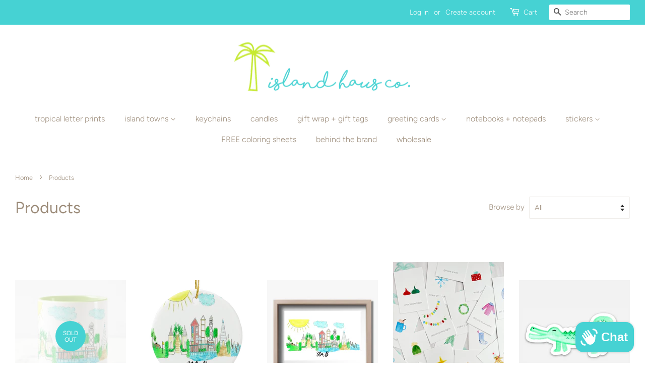

--- FILE ---
content_type: text/html; charset=utf-8
request_url: https://www.islandhausco.com/collections/all
body_size: 41816
content:
<!doctype html>
<html class="no-js">
  <script>
  (function(w, d, t, h, s, n) {
    w.FlodeskObject = n;
    var fn = function() {
      (w[n].q = w[n].q || []).push(arguments);
    };
    w[n] = w[n] || fn;
    var f = d.getElementsByTagName(t)[0];
    var v = '?v=' + Math.floor(new Date().getTime() / (120 * 1000)) * 60;
    var sm = d.createElement(t);
    sm.async = true;
    sm.type = 'module';
    sm.src = h + s + '.mjs' + v;
    f.parentNode.insertBefore(sm, f);
    var sn = d.createElement(t);
    sn.async = true;
    sn.noModule = true;
    sn.src = h + s + '.js' + v;
    f.parentNode.insertBefore(sn, f);
  })(window, document, 'script', 'https://assets.flodesk.com', '/universal', 'fd');
</script>
<script>
  window.fd('form', {
    formId: '65073dd81b7c3d6ec1de1835'
  });
</script><head>
  <meta name="facebook-domain-verification" content="6fznh3t1lh9srivwiddvcg9ict6x49" />
<meta name="p:domain_verify" content="77063b9a38f6a07b44e23b117e646bb0"/>
  <!-- Basic page needs ================================================== -->
  <meta charset="utf-8">
  <meta http-equiv="X-UA-Compatible" content="IE=edge,chrome=1">

  
  <link rel="shortcut icon" href="//www.islandhausco.com/cdn/shop/files/favicon_32x32.png?v=1614296712" type="image/png" />
  

  <!-- Title and description ================================================== -->
  <title>
  Products &ndash; Island Haus Co. 
  </title>

  

  <!-- Social meta ================================================== -->
  <!-- /snippets/social-meta-tags.liquid -->




<meta property="og:site_name" content="Island Haus Co. ">
<meta property="og:url" content="https://www.islandhausco.com/collections/all">
<meta property="og:title" content="Products">
<meta property="og:type" content="product.group">
<meta property="og:description" content="Island Haus is a Charleston, SC based stationery and gift company. We bring tropical colors and coastal vibes to life through our stationery and gift products. ">





<meta name="twitter:card" content="summary_large_image">
<meta name="twitter:title" content="Products">
<meta name="twitter:description" content="Island Haus is a Charleston, SC based stationery and gift company. We bring tropical colors and coastal vibes to life through our stationery and gift products. ">


  <!-- Helpers ================================================== -->
  <link rel="canonical" href="https://www.islandhausco.com/collections/all">
  <meta name="viewport" content="width=device-width,initial-scale=1">
  <meta name="theme-color" content="#46d2d3">

  <!-- CSS ================================================== -->
  <link href="//www.islandhausco.com/cdn/shop/t/4/assets/timber.scss.css?v=137374502505431116611767709773" rel="stylesheet" type="text/css" media="all" />
  <link href="//www.islandhausco.com/cdn/shop/t/4/assets/theme.scss.css?v=152514838354838915811767709773" rel="stylesheet" type="text/css" media="all" />

  <script>
    window.theme = window.theme || {};

    var theme = {
      strings: {
        addToCart: "Add to Cart",
        soldOut: "Sold Out",
        unavailable: "Unavailable",
        zoomClose: "Close (Esc)",
        zoomPrev: "Previous (Left arrow key)",
        zoomNext: "Next (Right arrow key)",
        addressError: "Error looking up that address",
        addressNoResults: "No results for that address",
        addressQueryLimit: "You have exceeded the Google API usage limit. Consider upgrading to a \u003ca href=\"https:\/\/developers.google.com\/maps\/premium\/usage-limits\"\u003ePremium Plan\u003c\/a\u003e.",
        authError: "There was a problem authenticating your Google Maps API Key."
      },
      settings: {
        // Adding some settings to allow the editor to update correctly when they are changed
        enableWideLayout: true,
        typeAccentTransform: false,
        typeAccentSpacing: false,
        baseFontSize: '17px',
        headerBaseFontSize: '32px',
        accentFontSize: '16px'
      },
      variables: {
        mediaQueryMedium: 'screen and (max-width: 768px)',
        bpSmall: false
      },
      moneyFormat: "${{amount}}"
    }

    document.documentElement.className = document.documentElement.className.replace('no-js', 'supports-js');
  </script>

  <!-- Header hook for plugins ================================================== -->
  <script>window.performance && window.performance.mark && window.performance.mark('shopify.content_for_header.start');</script><meta name="google-site-verification" content="3aVg1ajxXHEGveejHFra0I3Veaq8imkTVJsQw4VSdOs">
<meta name="google-site-verification" content="jNS-kJFf5_eLLdrSWVrHalyPwMrBIYcMW8HEUPt-h-g">
<meta name="google-site-verification" content="jNS-kJFf5_eLLdrSWVrHalyPwMrBIYcMW8HEUPt-h-g">
<meta name="facebook-domain-verification" content="6fznh3t1lh9srivwiddvcg9ict6x49">
<meta name="facebook-domain-verification" content="psymuhyd00csoylu0u0i33kppvtf95">
<meta name="facebook-domain-verification" content="f4e57keov3sihbjhghboel4rfxwiig">
<meta id="shopify-digital-wallet" name="shopify-digital-wallet" content="/7815888993/digital_wallets/dialog">
<meta name="shopify-checkout-api-token" content="441e563ff142d843aba3015a5d2a7e68">
<meta id="in-context-paypal-metadata" data-shop-id="7815888993" data-venmo-supported="false" data-environment="production" data-locale="en_US" data-paypal-v4="true" data-currency="USD">
<link rel="alternate" type="application/atom+xml" title="Feed" href="/collections/all.atom" />
<link rel="next" href="/collections/all?page=2">
<script async="async" src="/checkouts/internal/preloads.js?locale=en-US"></script>
<link rel="preconnect" href="https://shop.app" crossorigin="anonymous">
<script async="async" src="https://shop.app/checkouts/internal/preloads.js?locale=en-US&shop_id=7815888993" crossorigin="anonymous"></script>
<script id="apple-pay-shop-capabilities" type="application/json">{"shopId":7815888993,"countryCode":"US","currencyCode":"USD","merchantCapabilities":["supports3DS"],"merchantId":"gid:\/\/shopify\/Shop\/7815888993","merchantName":"Island Haus Co. ","requiredBillingContactFields":["postalAddress","email"],"requiredShippingContactFields":["postalAddress","email"],"shippingType":"shipping","supportedNetworks":["visa","masterCard","amex","discover","elo","jcb"],"total":{"type":"pending","label":"Island Haus Co. ","amount":"1.00"},"shopifyPaymentsEnabled":true,"supportsSubscriptions":true}</script>
<script id="shopify-features" type="application/json">{"accessToken":"441e563ff142d843aba3015a5d2a7e68","betas":["rich-media-storefront-analytics"],"domain":"www.islandhausco.com","predictiveSearch":true,"shopId":7815888993,"locale":"en"}</script>
<script>var Shopify = Shopify || {};
Shopify.shop = "island-haus-co.myshopify.com";
Shopify.locale = "en";
Shopify.currency = {"active":"USD","rate":"1.0"};
Shopify.country = "US";
Shopify.theme = {"name":"Minimal with Installments message","id":120779145313,"schema_name":"Minimal","schema_version":"9.0.3","theme_store_id":380,"role":"main"};
Shopify.theme.handle = "null";
Shopify.theme.style = {"id":null,"handle":null};
Shopify.cdnHost = "www.islandhausco.com/cdn";
Shopify.routes = Shopify.routes || {};
Shopify.routes.root = "/";</script>
<script type="module">!function(o){(o.Shopify=o.Shopify||{}).modules=!0}(window);</script>
<script>!function(o){function n(){var o=[];function n(){o.push(Array.prototype.slice.apply(arguments))}return n.q=o,n}var t=o.Shopify=o.Shopify||{};t.loadFeatures=n(),t.autoloadFeatures=n()}(window);</script>
<script>
  window.ShopifyPay = window.ShopifyPay || {};
  window.ShopifyPay.apiHost = "shop.app\/pay";
  window.ShopifyPay.redirectState = null;
</script>
<script id="shop-js-analytics" type="application/json">{"pageType":"collection"}</script>
<script defer="defer" async type="module" src="//www.islandhausco.com/cdn/shopifycloud/shop-js/modules/v2/client.init-shop-cart-sync_BT-GjEfc.en.esm.js"></script>
<script defer="defer" async type="module" src="//www.islandhausco.com/cdn/shopifycloud/shop-js/modules/v2/chunk.common_D58fp_Oc.esm.js"></script>
<script defer="defer" async type="module" src="//www.islandhausco.com/cdn/shopifycloud/shop-js/modules/v2/chunk.modal_xMitdFEc.esm.js"></script>
<script type="module">
  await import("//www.islandhausco.com/cdn/shopifycloud/shop-js/modules/v2/client.init-shop-cart-sync_BT-GjEfc.en.esm.js");
await import("//www.islandhausco.com/cdn/shopifycloud/shop-js/modules/v2/chunk.common_D58fp_Oc.esm.js");
await import("//www.islandhausco.com/cdn/shopifycloud/shop-js/modules/v2/chunk.modal_xMitdFEc.esm.js");

  window.Shopify.SignInWithShop?.initShopCartSync?.({"fedCMEnabled":true,"windoidEnabled":true});

</script>
<script>
  window.Shopify = window.Shopify || {};
  if (!window.Shopify.featureAssets) window.Shopify.featureAssets = {};
  window.Shopify.featureAssets['shop-js'] = {"shop-cart-sync":["modules/v2/client.shop-cart-sync_DZOKe7Ll.en.esm.js","modules/v2/chunk.common_D58fp_Oc.esm.js","modules/v2/chunk.modal_xMitdFEc.esm.js"],"init-fed-cm":["modules/v2/client.init-fed-cm_B6oLuCjv.en.esm.js","modules/v2/chunk.common_D58fp_Oc.esm.js","modules/v2/chunk.modal_xMitdFEc.esm.js"],"shop-cash-offers":["modules/v2/client.shop-cash-offers_D2sdYoxE.en.esm.js","modules/v2/chunk.common_D58fp_Oc.esm.js","modules/v2/chunk.modal_xMitdFEc.esm.js"],"shop-login-button":["modules/v2/client.shop-login-button_QeVjl5Y3.en.esm.js","modules/v2/chunk.common_D58fp_Oc.esm.js","modules/v2/chunk.modal_xMitdFEc.esm.js"],"pay-button":["modules/v2/client.pay-button_DXTOsIq6.en.esm.js","modules/v2/chunk.common_D58fp_Oc.esm.js","modules/v2/chunk.modal_xMitdFEc.esm.js"],"shop-button":["modules/v2/client.shop-button_DQZHx9pm.en.esm.js","modules/v2/chunk.common_D58fp_Oc.esm.js","modules/v2/chunk.modal_xMitdFEc.esm.js"],"avatar":["modules/v2/client.avatar_BTnouDA3.en.esm.js"],"init-windoid":["modules/v2/client.init-windoid_CR1B-cfM.en.esm.js","modules/v2/chunk.common_D58fp_Oc.esm.js","modules/v2/chunk.modal_xMitdFEc.esm.js"],"init-shop-for-new-customer-accounts":["modules/v2/client.init-shop-for-new-customer-accounts_C_vY_xzh.en.esm.js","modules/v2/client.shop-login-button_QeVjl5Y3.en.esm.js","modules/v2/chunk.common_D58fp_Oc.esm.js","modules/v2/chunk.modal_xMitdFEc.esm.js"],"init-shop-email-lookup-coordinator":["modules/v2/client.init-shop-email-lookup-coordinator_BI7n9ZSv.en.esm.js","modules/v2/chunk.common_D58fp_Oc.esm.js","modules/v2/chunk.modal_xMitdFEc.esm.js"],"init-shop-cart-sync":["modules/v2/client.init-shop-cart-sync_BT-GjEfc.en.esm.js","modules/v2/chunk.common_D58fp_Oc.esm.js","modules/v2/chunk.modal_xMitdFEc.esm.js"],"shop-toast-manager":["modules/v2/client.shop-toast-manager_DiYdP3xc.en.esm.js","modules/v2/chunk.common_D58fp_Oc.esm.js","modules/v2/chunk.modal_xMitdFEc.esm.js"],"init-customer-accounts":["modules/v2/client.init-customer-accounts_D9ZNqS-Q.en.esm.js","modules/v2/client.shop-login-button_QeVjl5Y3.en.esm.js","modules/v2/chunk.common_D58fp_Oc.esm.js","modules/v2/chunk.modal_xMitdFEc.esm.js"],"init-customer-accounts-sign-up":["modules/v2/client.init-customer-accounts-sign-up_iGw4briv.en.esm.js","modules/v2/client.shop-login-button_QeVjl5Y3.en.esm.js","modules/v2/chunk.common_D58fp_Oc.esm.js","modules/v2/chunk.modal_xMitdFEc.esm.js"],"shop-follow-button":["modules/v2/client.shop-follow-button_CqMgW2wH.en.esm.js","modules/v2/chunk.common_D58fp_Oc.esm.js","modules/v2/chunk.modal_xMitdFEc.esm.js"],"checkout-modal":["modules/v2/client.checkout-modal_xHeaAweL.en.esm.js","modules/v2/chunk.common_D58fp_Oc.esm.js","modules/v2/chunk.modal_xMitdFEc.esm.js"],"shop-login":["modules/v2/client.shop-login_D91U-Q7h.en.esm.js","modules/v2/chunk.common_D58fp_Oc.esm.js","modules/v2/chunk.modal_xMitdFEc.esm.js"],"lead-capture":["modules/v2/client.lead-capture_BJmE1dJe.en.esm.js","modules/v2/chunk.common_D58fp_Oc.esm.js","modules/v2/chunk.modal_xMitdFEc.esm.js"],"payment-terms":["modules/v2/client.payment-terms_Ci9AEqFq.en.esm.js","modules/v2/chunk.common_D58fp_Oc.esm.js","modules/v2/chunk.modal_xMitdFEc.esm.js"]};
</script>
<script>(function() {
  var isLoaded = false;
  function asyncLoad() {
    if (isLoaded) return;
    isLoaded = true;
    var urls = ["\/\/shopify.privy.com\/widget.js?shop=island-haus-co.myshopify.com","https:\/\/instafeed.nfcube.com\/cdn\/aeb9b3f75019d0d4b18e28e507945c57.js?shop=island-haus-co.myshopify.com"];
    for (var i = 0; i < urls.length; i++) {
      var s = document.createElement('script');
      s.type = 'text/javascript';
      s.async = true;
      s.src = urls[i];
      var x = document.getElementsByTagName('script')[0];
      x.parentNode.insertBefore(s, x);
    }
  };
  if(window.attachEvent) {
    window.attachEvent('onload', asyncLoad);
  } else {
    window.addEventListener('load', asyncLoad, false);
  }
})();</script>
<script id="__st">var __st={"a":7815888993,"offset":-18000,"reqid":"6b80df4a-9a11-4448-9aae-0abaeb5b5424-1769055574","pageurl":"www.islandhausco.com\/collections\/all","u":"2af3a95fc280","p":"collection"};</script>
<script>window.ShopifyPaypalV4VisibilityTracking = true;</script>
<script id="captcha-bootstrap">!function(){'use strict';const t='contact',e='account',n='new_comment',o=[[t,t],['blogs',n],['comments',n],[t,'customer']],c=[[e,'customer_login'],[e,'guest_login'],[e,'recover_customer_password'],[e,'create_customer']],r=t=>t.map((([t,e])=>`form[action*='/${t}']:not([data-nocaptcha='true']) input[name='form_type'][value='${e}']`)).join(','),a=t=>()=>t?[...document.querySelectorAll(t)].map((t=>t.form)):[];function s(){const t=[...o],e=r(t);return a(e)}const i='password',u='form_key',d=['recaptcha-v3-token','g-recaptcha-response','h-captcha-response',i],f=()=>{try{return window.sessionStorage}catch{return}},m='__shopify_v',_=t=>t.elements[u];function p(t,e,n=!1){try{const o=window.sessionStorage,c=JSON.parse(o.getItem(e)),{data:r}=function(t){const{data:e,action:n}=t;return t[m]||n?{data:e,action:n}:{data:t,action:n}}(c);for(const[e,n]of Object.entries(r))t.elements[e]&&(t.elements[e].value=n);n&&o.removeItem(e)}catch(o){console.error('form repopulation failed',{error:o})}}const l='form_type',E='cptcha';function T(t){t.dataset[E]=!0}const w=window,h=w.document,L='Shopify',v='ce_forms',y='captcha';let A=!1;((t,e)=>{const n=(g='f06e6c50-85a8-45c8-87d0-21a2b65856fe',I='https://cdn.shopify.com/shopifycloud/storefront-forms-hcaptcha/ce_storefront_forms_captcha_hcaptcha.v1.5.2.iife.js',D={infoText:'Protected by hCaptcha',privacyText:'Privacy',termsText:'Terms'},(t,e,n)=>{const o=w[L][v],c=o.bindForm;if(c)return c(t,g,e,D).then(n);var r;o.q.push([[t,g,e,D],n]),r=I,A||(h.body.append(Object.assign(h.createElement('script'),{id:'captcha-provider',async:!0,src:r})),A=!0)});var g,I,D;w[L]=w[L]||{},w[L][v]=w[L][v]||{},w[L][v].q=[],w[L][y]=w[L][y]||{},w[L][y].protect=function(t,e){n(t,void 0,e),T(t)},Object.freeze(w[L][y]),function(t,e,n,w,h,L){const[v,y,A,g]=function(t,e,n){const i=e?o:[],u=t?c:[],d=[...i,...u],f=r(d),m=r(i),_=r(d.filter((([t,e])=>n.includes(e))));return[a(f),a(m),a(_),s()]}(w,h,L),I=t=>{const e=t.target;return e instanceof HTMLFormElement?e:e&&e.form},D=t=>v().includes(t);t.addEventListener('submit',(t=>{const e=I(t);if(!e)return;const n=D(e)&&!e.dataset.hcaptchaBound&&!e.dataset.recaptchaBound,o=_(e),c=g().includes(e)&&(!o||!o.value);(n||c)&&t.preventDefault(),c&&!n&&(function(t){try{if(!f())return;!function(t){const e=f();if(!e)return;const n=_(t);if(!n)return;const o=n.value;o&&e.removeItem(o)}(t);const e=Array.from(Array(32),(()=>Math.random().toString(36)[2])).join('');!function(t,e){_(t)||t.append(Object.assign(document.createElement('input'),{type:'hidden',name:u})),t.elements[u].value=e}(t,e),function(t,e){const n=f();if(!n)return;const o=[...t.querySelectorAll(`input[type='${i}']`)].map((({name:t})=>t)),c=[...d,...o],r={};for(const[a,s]of new FormData(t).entries())c.includes(a)||(r[a]=s);n.setItem(e,JSON.stringify({[m]:1,action:t.action,data:r}))}(t,e)}catch(e){console.error('failed to persist form',e)}}(e),e.submit())}));const S=(t,e)=>{t&&!t.dataset[E]&&(n(t,e.some((e=>e===t))),T(t))};for(const o of['focusin','change'])t.addEventListener(o,(t=>{const e=I(t);D(e)&&S(e,y())}));const B=e.get('form_key'),M=e.get(l),P=B&&M;t.addEventListener('DOMContentLoaded',(()=>{const t=y();if(P)for(const e of t)e.elements[l].value===M&&p(e,B);[...new Set([...A(),...v().filter((t=>'true'===t.dataset.shopifyCaptcha))])].forEach((e=>S(e,t)))}))}(h,new URLSearchParams(w.location.search),n,t,e,['guest_login'])})(!0,!0)}();</script>
<script integrity="sha256-4kQ18oKyAcykRKYeNunJcIwy7WH5gtpwJnB7kiuLZ1E=" data-source-attribution="shopify.loadfeatures" defer="defer" src="//www.islandhausco.com/cdn/shopifycloud/storefront/assets/storefront/load_feature-a0a9edcb.js" crossorigin="anonymous"></script>
<script crossorigin="anonymous" defer="defer" src="//www.islandhausco.com/cdn/shopifycloud/storefront/assets/shopify_pay/storefront-65b4c6d7.js?v=20250812"></script>
<script data-source-attribution="shopify.dynamic_checkout.dynamic.init">var Shopify=Shopify||{};Shopify.PaymentButton=Shopify.PaymentButton||{isStorefrontPortableWallets:!0,init:function(){window.Shopify.PaymentButton.init=function(){};var t=document.createElement("script");t.src="https://www.islandhausco.com/cdn/shopifycloud/portable-wallets/latest/portable-wallets.en.js",t.type="module",document.head.appendChild(t)}};
</script>
<script data-source-attribution="shopify.dynamic_checkout.buyer_consent">
  function portableWalletsHideBuyerConsent(e){var t=document.getElementById("shopify-buyer-consent"),n=document.getElementById("shopify-subscription-policy-button");t&&n&&(t.classList.add("hidden"),t.setAttribute("aria-hidden","true"),n.removeEventListener("click",e))}function portableWalletsShowBuyerConsent(e){var t=document.getElementById("shopify-buyer-consent"),n=document.getElementById("shopify-subscription-policy-button");t&&n&&(t.classList.remove("hidden"),t.removeAttribute("aria-hidden"),n.addEventListener("click",e))}window.Shopify?.PaymentButton&&(window.Shopify.PaymentButton.hideBuyerConsent=portableWalletsHideBuyerConsent,window.Shopify.PaymentButton.showBuyerConsent=portableWalletsShowBuyerConsent);
</script>
<script data-source-attribution="shopify.dynamic_checkout.cart.bootstrap">document.addEventListener("DOMContentLoaded",(function(){function t(){return document.querySelector("shopify-accelerated-checkout-cart, shopify-accelerated-checkout")}if(t())Shopify.PaymentButton.init();else{new MutationObserver((function(e,n){t()&&(Shopify.PaymentButton.init(),n.disconnect())})).observe(document.body,{childList:!0,subtree:!0})}}));
</script>
<link id="shopify-accelerated-checkout-styles" rel="stylesheet" media="screen" href="https://www.islandhausco.com/cdn/shopifycloud/portable-wallets/latest/accelerated-checkout-backwards-compat.css" crossorigin="anonymous">
<style id="shopify-accelerated-checkout-cart">
        #shopify-buyer-consent {
  margin-top: 1em;
  display: inline-block;
  width: 100%;
}

#shopify-buyer-consent.hidden {
  display: none;
}

#shopify-subscription-policy-button {
  background: none;
  border: none;
  padding: 0;
  text-decoration: underline;
  font-size: inherit;
  cursor: pointer;
}

#shopify-subscription-policy-button::before {
  box-shadow: none;
}

      </style>

<script>window.performance && window.performance.mark && window.performance.mark('shopify.content_for_header.end');</script>

  <script src="//www.islandhausco.com/cdn/shop/t/4/assets/jquery-2.2.3.min.js?v=58211863146907186831638011234" type="text/javascript"></script>

  <script src="//www.islandhausco.com/cdn/shop/t/4/assets/lazysizes.min.js?v=177476512571513845041638011235" async="async"></script>

  
  




<script>
  document.addEventListener("DOMContentLoaded", function(event) {
    const style = document.getElementById('wsg-custom-style');
    if (typeof window.isWsgCustomer != "undefined" && isWsgCustomer) {
      style.innerHTML = `
        ${style.innerHTML} 
        /* A friend of hideWsg - this will _show_ only for wsg customers. Add class to an element to use */
        .showWsg {
          display: unset;
        }
        /* wholesale only CSS */
        .additional-checkout-buttons, .shopify-payment-button {
          display: none !important;
        }
        .wsg-proxy-container select {
          background-color: 
          ${
        document.querySelector('input').style.backgroundColor
          ? document.querySelector('input').style.backgroundColor
          : 'white'
        } !important;
        }
      `;
    } else {
      style.innerHTML = `
        ${style.innerHTML}
        /* Add CSS rules here for NOT wsg customers - great to hide elements from retail when we can't access the code driving the element */
        
      `;
    }

    if (typeof window.embedButtonBg !== undefined && typeof window.embedButtonText !== undefined && window.embedButtonBg !== window.embedButtonText) {
      style.innerHTML = `
        ${style.innerHTML}
        .wsg-button-fix {
          background: ${embedButtonBg} !important;
          border-color: ${embedButtonBg} !important;
          color: ${embedButtonText} !important;
        }
      `;
    }

    // =========================
    //         CUSTOM JS
    // ==========================
    if (document.querySelector(".wsg-proxy-container")) {
      initNodeObserver(wsgCustomJs);
    }
  })

  function wsgCustomJs() {

    // update button classes
    const button = document.querySelectorAll(".wsg-button-fix");
    let buttonClass = "xxButtonClassesHerexx";
    buttonClass = buttonClass.split(" ");
    for (let i = 0; i < button.length; i++) {
      button[i].classList.add(... buttonClass);
    }

    // wsgCustomJs window placeholder
    // update secondary btn color on proxy cart
    if (document.getElementById("wsg-checkout-one")) {
      const checkoutButton = document.getElementById("wsg-checkout-one");
      let wsgBtnColor = window.getComputedStyle(checkoutButton).backgroundColor;
      let wsgBtnBackground = "none";
      let wsgBtnBorder = "thin solid " + wsgBtnColor;
      let wsgBtnPadding = window.getComputedStyle(checkoutButton).padding;
      let spofBtn = document.querySelectorAll(".spof-btn");
      for (let i = 0; i < spofBtn.length; i++) {
        spofBtn[i].style.background = wsgBtnBackground;
        spofBtn[i].style.color = wsgBtnColor;
        spofBtn[i].style.border = wsgBtnBorder;
        spofBtn[i].style.padding = wsgBtnPadding;
      }
    }

    // update Quick Order Form label
    if (typeof window.embedSPOFLabel != "undefined" && embedSPOFLabel) {
      document.querySelectorAll(".spof-btn").forEach(function(spofBtn) {
        spofBtn.removeAttribute("data-translation-selector");
        spofBtn.innerHTML = embedSPOFLabel;
      });
    }
  }

  function initNodeObserver(onChangeNodeCallback) {

    // Select the node that will be observed for mutations
    const targetNode = document.querySelector(".wsg-proxy-container");

    // Options for the observer (which mutations to observe)
    const config = {
      attributes: true,
      childList: true,
      subtree: true
    };

    // Callback function to execute when mutations are observed
    const callback = function(mutationsList, observer) {
      for (const mutation of mutationsList) {
        if (mutation.type === 'childList') {
          onChangeNodeCallback();
          observer.disconnect();
        }
      }
    };

    // Create an observer instance linked to the callback function
    const observer = new MutationObserver(callback);

    // Start observing the target node for configured mutations
    observer.observe(targetNode, config);
  }
</script>


<style id="wsg-custom-style">
  /* A friend of hideWsg - this will _show_ only for wsg customers. Add class to an element to use */
  .showWsg {
    display: none;
  }
  /* Signup/login */
  #wsg-signup select,
  #wsg-signup input,
  #wsg-signup textarea {
    height: 46px;
    border: thin solid #d1d1d1;
    padding: 6px 10px;
  }
  #wsg-signup textarea {
    min-height: 100px;
  }
  .wsg-login-input {
    height: 46px;
    border: thin solid #d1d1d1;
    padding: 6px 10px;
  }
  #wsg-signup select {
  }
/*   Quick Order Form */
  .wsg-table td {
    border: none;
    min-width: 150px;
  }
  .wsg-table tr {
    border-bottom: thin solid #d1d1d1; 
    border-left: none;
  }
  .wsg-table input[type="number"] {
    border: thin solid #d1d1d1;
    padding: 5px 15px;
    min-height: 42px;
  }
  #wsg-spof-link a {
    text-decoration: inherit;
    color: inherit;
  }
  .wsg-proxy-container {
    margin-top: 0% !important;
  }
  @media screen and (max-width:768px){
    .wsg-proxy-container .wsg-table input[type="number"] {
        max-width: 80%; 
    }
    .wsg-center img {
      width: 50px !important;
    }
    .wsg-variant-price-area {
      min-width: 70px !important;
    }
  }
  /* Submit button */
  #wsg-cart-update{
    padding: 8px 10px;
    min-height: 45px;
    max-width: 100% !important;
  }
  .wsg-table {
    background: inherit !important;
  }
  .wsg-spof-container-main {
    background: inherit !important;
  }
  /* General fixes */
  .wsg-hide-prices {
    opacity: 0;
  }
  .wsg-ws-only .button {
    margin: 0;
  }
</style>
<!-- BEGIN app block: shopify://apps/judge-me-reviews/blocks/judgeme_core/61ccd3b1-a9f2-4160-9fe9-4fec8413e5d8 --><!-- Start of Judge.me Core -->






<link rel="dns-prefetch" href="https://cdnwidget.judge.me">
<link rel="dns-prefetch" href="https://cdn.judge.me">
<link rel="dns-prefetch" href="https://cdn1.judge.me">
<link rel="dns-prefetch" href="https://api.judge.me">

<script data-cfasync='false' class='jdgm-settings-script'>window.jdgmSettings={"pagination":5,"disable_web_reviews":false,"badge_no_review_text":"No reviews","badge_n_reviews_text":"{{ n }} review/reviews","hide_badge_preview_if_no_reviews":true,"badge_hide_text":false,"enforce_center_preview_badge":false,"widget_title":"Customer Reviews","widget_open_form_text":"Write a review","widget_close_form_text":"Cancel review","widget_refresh_page_text":"Refresh page","widget_summary_text":"Based on {{ number_of_reviews }} review/reviews","widget_no_review_text":"Be the first to write a review","widget_name_field_text":"Display name","widget_verified_name_field_text":"Verified Name (public)","widget_name_placeholder_text":"Display name","widget_required_field_error_text":"This field is required.","widget_email_field_text":"Email address","widget_verified_email_field_text":"Verified Email (private, can not be edited)","widget_email_placeholder_text":"Your email address","widget_email_field_error_text":"Please enter a valid email address.","widget_rating_field_text":"Rating","widget_review_title_field_text":"Review Title","widget_review_title_placeholder_text":"Give your review a title","widget_review_body_field_text":"Review content","widget_review_body_placeholder_text":"Start writing here...","widget_pictures_field_text":"Picture/Video (optional)","widget_submit_review_text":"Submit Review","widget_submit_verified_review_text":"Submit Verified Review","widget_submit_success_msg_with_auto_publish":"Thank you! Please refresh the page in a few moments to see your review. You can remove or edit your review by logging into \u003ca href='https://judge.me/login' target='_blank' rel='nofollow noopener'\u003eJudge.me\u003c/a\u003e","widget_submit_success_msg_no_auto_publish":"Thank you! Your review will be published as soon as it is approved by the shop admin. You can remove or edit your review by logging into \u003ca href='https://judge.me/login' target='_blank' rel='nofollow noopener'\u003eJudge.me\u003c/a\u003e","widget_show_default_reviews_out_of_total_text":"Showing {{ n_reviews_shown }} out of {{ n_reviews }} reviews.","widget_show_all_link_text":"Show all","widget_show_less_link_text":"Show less","widget_author_said_text":"{{ reviewer_name }} said:","widget_days_text":"{{ n }} days ago","widget_weeks_text":"{{ n }} week/weeks ago","widget_months_text":"{{ n }} month/months ago","widget_years_text":"{{ n }} year/years ago","widget_yesterday_text":"Yesterday","widget_today_text":"Today","widget_replied_text":"\u003e\u003e {{ shop_name }} replied:","widget_read_more_text":"Read more","widget_reviewer_name_as_initial":"","widget_rating_filter_color":"#fbcd0a","widget_rating_filter_see_all_text":"See all reviews","widget_sorting_most_recent_text":"Most Recent","widget_sorting_highest_rating_text":"Highest Rating","widget_sorting_lowest_rating_text":"Lowest Rating","widget_sorting_with_pictures_text":"Only Pictures","widget_sorting_most_helpful_text":"Most Helpful","widget_open_question_form_text":"Ask a question","widget_reviews_subtab_text":"Reviews","widget_questions_subtab_text":"Questions","widget_question_label_text":"Question","widget_answer_label_text":"Answer","widget_question_placeholder_text":"Write your question here","widget_submit_question_text":"Submit Question","widget_question_submit_success_text":"Thank you for your question! We will notify you once it gets answered.","verified_badge_text":"Verified","verified_badge_bg_color":"","verified_badge_text_color":"","verified_badge_placement":"left-of-reviewer-name","widget_review_max_height":"","widget_hide_border":false,"widget_social_share":false,"widget_thumb":false,"widget_review_location_show":false,"widget_location_format":"","all_reviews_include_out_of_store_products":true,"all_reviews_out_of_store_text":"(out of store)","all_reviews_pagination":100,"all_reviews_product_name_prefix_text":"about","enable_review_pictures":true,"enable_question_anwser":false,"widget_theme":"default","review_date_format":"mm/dd/yyyy","default_sort_method":"most-recent","widget_product_reviews_subtab_text":"Product Reviews","widget_shop_reviews_subtab_text":"Shop Reviews","widget_other_products_reviews_text":"Reviews for other products","widget_store_reviews_subtab_text":"Store reviews","widget_no_store_reviews_text":"This store hasn't received any reviews yet","widget_web_restriction_product_reviews_text":"This product hasn't received any reviews yet","widget_no_items_text":"No items found","widget_show_more_text":"Show more","widget_write_a_store_review_text":"Write a Store Review","widget_other_languages_heading":"Reviews in Other Languages","widget_translate_review_text":"Translate review to {{ language }}","widget_translating_review_text":"Translating...","widget_show_original_translation_text":"Show original ({{ language }})","widget_translate_review_failed_text":"Review couldn't be translated.","widget_translate_review_retry_text":"Retry","widget_translate_review_try_again_later_text":"Try again later","show_product_url_for_grouped_product":false,"widget_sorting_pictures_first_text":"Pictures First","show_pictures_on_all_rev_page_mobile":false,"show_pictures_on_all_rev_page_desktop":false,"floating_tab_hide_mobile_install_preference":false,"floating_tab_button_name":"★ Reviews","floating_tab_title":"Let customers speak for us","floating_tab_button_color":"","floating_tab_button_background_color":"","floating_tab_url":"","floating_tab_url_enabled":false,"floating_tab_tab_style":"text","all_reviews_text_badge_text":"Customers rate us {{ shop.metafields.judgeme.all_reviews_rating | round: 1 }}/5 based on {{ shop.metafields.judgeme.all_reviews_count }} reviews.","all_reviews_text_badge_text_branded_style":"{{ shop.metafields.judgeme.all_reviews_rating | round: 1 }} out of 5 stars based on {{ shop.metafields.judgeme.all_reviews_count }} reviews","is_all_reviews_text_badge_a_link":false,"show_stars_for_all_reviews_text_badge":false,"all_reviews_text_badge_url":"","all_reviews_text_style":"branded","all_reviews_text_color_style":"judgeme_brand_color","all_reviews_text_color":"#108474","all_reviews_text_show_jm_brand":true,"featured_carousel_show_header":true,"featured_carousel_title":"Let customers speak for us","testimonials_carousel_title":"Customers are saying","videos_carousel_title":"Real customer stories","cards_carousel_title":"Customers are saying","featured_carousel_count_text":"from {{ n }} reviews","featured_carousel_add_link_to_all_reviews_page":false,"featured_carousel_url":"","featured_carousel_show_images":true,"featured_carousel_autoslide_interval":5,"featured_carousel_arrows_on_the_sides":false,"featured_carousel_height":250,"featured_carousel_width":80,"featured_carousel_image_size":0,"featured_carousel_image_height":250,"featured_carousel_arrow_color":"#eeeeee","verified_count_badge_style":"branded","verified_count_badge_orientation":"horizontal","verified_count_badge_color_style":"judgeme_brand_color","verified_count_badge_color":"#108474","is_verified_count_badge_a_link":false,"verified_count_badge_url":"","verified_count_badge_show_jm_brand":true,"widget_rating_preset_default":5,"widget_first_sub_tab":"product-reviews","widget_show_histogram":true,"widget_histogram_use_custom_color":false,"widget_pagination_use_custom_color":false,"widget_star_use_custom_color":false,"widget_verified_badge_use_custom_color":false,"widget_write_review_use_custom_color":false,"picture_reminder_submit_button":"Upload Pictures","enable_review_videos":false,"mute_video_by_default":false,"widget_sorting_videos_first_text":"Videos First","widget_review_pending_text":"Pending","featured_carousel_items_for_large_screen":3,"social_share_options_order":"Facebook,Twitter","remove_microdata_snippet":false,"disable_json_ld":false,"enable_json_ld_products":false,"preview_badge_show_question_text":false,"preview_badge_no_question_text":"No questions","preview_badge_n_question_text":"{{ number_of_questions }} question/questions","qa_badge_show_icon":false,"qa_badge_position":"same-row","remove_judgeme_branding":false,"widget_add_search_bar":false,"widget_search_bar_placeholder":"Search","widget_sorting_verified_only_text":"Verified only","featured_carousel_theme":"default","featured_carousel_show_rating":true,"featured_carousel_show_title":true,"featured_carousel_show_body":true,"featured_carousel_show_date":false,"featured_carousel_show_reviewer":true,"featured_carousel_show_product":false,"featured_carousel_header_background_color":"#108474","featured_carousel_header_text_color":"#ffffff","featured_carousel_name_product_separator":"reviewed","featured_carousel_full_star_background":"#108474","featured_carousel_empty_star_background":"#dadada","featured_carousel_vertical_theme_background":"#f9fafb","featured_carousel_verified_badge_enable":true,"featured_carousel_verified_badge_color":"#108474","featured_carousel_border_style":"round","featured_carousel_review_line_length_limit":3,"featured_carousel_more_reviews_button_text":"Read more reviews","featured_carousel_view_product_button_text":"View product","all_reviews_page_load_reviews_on":"scroll","all_reviews_page_load_more_text":"Load More Reviews","disable_fb_tab_reviews":false,"enable_ajax_cdn_cache":false,"widget_advanced_speed_features":5,"widget_public_name_text":"displayed publicly like","default_reviewer_name":"John Smith","default_reviewer_name_has_non_latin":true,"widget_reviewer_anonymous":"Anonymous","medals_widget_title":"Judge.me Review Medals","medals_widget_background_color":"#f9fafb","medals_widget_position":"footer_all_pages","medals_widget_border_color":"#f9fafb","medals_widget_verified_text_position":"left","medals_widget_use_monochromatic_version":false,"medals_widget_elements_color":"#108474","show_reviewer_avatar":true,"widget_invalid_yt_video_url_error_text":"Not a YouTube video URL","widget_max_length_field_error_text":"Please enter no more than {0} characters.","widget_show_country_flag":false,"widget_show_collected_via_shop_app":true,"widget_verified_by_shop_badge_style":"light","widget_verified_by_shop_text":"Verified by Shop","widget_show_photo_gallery":false,"widget_load_with_code_splitting":true,"widget_ugc_install_preference":false,"widget_ugc_title":"Made by us, Shared by you","widget_ugc_subtitle":"Tag us to see your picture featured in our page","widget_ugc_arrows_color":"#ffffff","widget_ugc_primary_button_text":"Buy Now","widget_ugc_primary_button_background_color":"#108474","widget_ugc_primary_button_text_color":"#ffffff","widget_ugc_primary_button_border_width":"0","widget_ugc_primary_button_border_style":"none","widget_ugc_primary_button_border_color":"#108474","widget_ugc_primary_button_border_radius":"25","widget_ugc_secondary_button_text":"Load More","widget_ugc_secondary_button_background_color":"#ffffff","widget_ugc_secondary_button_text_color":"#108474","widget_ugc_secondary_button_border_width":"2","widget_ugc_secondary_button_border_style":"solid","widget_ugc_secondary_button_border_color":"#108474","widget_ugc_secondary_button_border_radius":"25","widget_ugc_reviews_button_text":"View Reviews","widget_ugc_reviews_button_background_color":"#ffffff","widget_ugc_reviews_button_text_color":"#108474","widget_ugc_reviews_button_border_width":"2","widget_ugc_reviews_button_border_style":"solid","widget_ugc_reviews_button_border_color":"#108474","widget_ugc_reviews_button_border_radius":"25","widget_ugc_reviews_button_link_to":"judgeme-reviews-page","widget_ugc_show_post_date":true,"widget_ugc_max_width":"800","widget_rating_metafield_value_type":true,"widget_primary_color":"#3CD2D3","widget_enable_secondary_color":false,"widget_secondary_color":"#edf5f5","widget_summary_average_rating_text":"{{ average_rating }} out of 5","widget_media_grid_title":"Customer photos \u0026 videos","widget_media_grid_see_more_text":"See more","widget_round_style":false,"widget_show_product_medals":true,"widget_verified_by_judgeme_text":"Verified by Judge.me","widget_show_store_medals":true,"widget_verified_by_judgeme_text_in_store_medals":"Verified by Judge.me","widget_media_field_exceed_quantity_message":"Sorry, we can only accept {{ max_media }} for one review.","widget_media_field_exceed_limit_message":"{{ file_name }} is too large, please select a {{ media_type }} less than {{ size_limit }}MB.","widget_review_submitted_text":"Review Submitted!","widget_question_submitted_text":"Question Submitted!","widget_close_form_text_question":"Cancel","widget_write_your_answer_here_text":"Write your answer here","widget_enabled_branded_link":true,"widget_show_collected_by_judgeme":true,"widget_reviewer_name_color":"","widget_write_review_text_color":"","widget_write_review_bg_color":"","widget_collected_by_judgeme_text":"collected by Judge.me","widget_pagination_type":"standard","widget_load_more_text":"Load More","widget_load_more_color":"#108474","widget_full_review_text":"Full Review","widget_read_more_reviews_text":"Read More Reviews","widget_read_questions_text":"Read Questions","widget_questions_and_answers_text":"Questions \u0026 Answers","widget_verified_by_text":"Verified by","widget_verified_text":"Verified","widget_number_of_reviews_text":"{{ number_of_reviews }} reviews","widget_back_button_text":"Back","widget_next_button_text":"Next","widget_custom_forms_filter_button":"Filters","custom_forms_style":"horizontal","widget_show_review_information":false,"how_reviews_are_collected":"How reviews are collected?","widget_show_review_keywords":false,"widget_gdpr_statement":"How we use your data: We'll only contact you about the review you left, and only if necessary. By submitting your review, you agree to Judge.me's \u003ca href='https://judge.me/terms' target='_blank' rel='nofollow noopener'\u003eterms\u003c/a\u003e, \u003ca href='https://judge.me/privacy' target='_blank' rel='nofollow noopener'\u003eprivacy\u003c/a\u003e and \u003ca href='https://judge.me/content-policy' target='_blank' rel='nofollow noopener'\u003econtent\u003c/a\u003e policies.","widget_multilingual_sorting_enabled":false,"widget_translate_review_content_enabled":false,"widget_translate_review_content_method":"manual","popup_widget_review_selection":"automatically_with_pictures","popup_widget_round_border_style":true,"popup_widget_show_title":true,"popup_widget_show_body":true,"popup_widget_show_reviewer":false,"popup_widget_show_product":true,"popup_widget_show_pictures":true,"popup_widget_use_review_picture":true,"popup_widget_show_on_home_page":true,"popup_widget_show_on_product_page":true,"popup_widget_show_on_collection_page":true,"popup_widget_show_on_cart_page":true,"popup_widget_position":"bottom_left","popup_widget_first_review_delay":5,"popup_widget_duration":5,"popup_widget_interval":5,"popup_widget_review_count":5,"popup_widget_hide_on_mobile":true,"review_snippet_widget_round_border_style":true,"review_snippet_widget_card_color":"#FFFFFF","review_snippet_widget_slider_arrows_background_color":"#FFFFFF","review_snippet_widget_slider_arrows_color":"#000000","review_snippet_widget_star_color":"#108474","show_product_variant":false,"all_reviews_product_variant_label_text":"Variant: ","widget_show_verified_branding":true,"widget_ai_summary_title":"Customers say","widget_ai_summary_disclaimer":"AI-powered review summary based on recent customer reviews","widget_show_ai_summary":false,"widget_show_ai_summary_bg":false,"widget_show_review_title_input":true,"redirect_reviewers_invited_via_email":"review_widget","request_store_review_after_product_review":false,"request_review_other_products_in_order":false,"review_form_color_scheme":"default","review_form_corner_style":"square","review_form_star_color":{},"review_form_text_color":"#333333","review_form_background_color":"#ffffff","review_form_field_background_color":"#fafafa","review_form_button_color":{},"review_form_button_text_color":"#ffffff","review_form_modal_overlay_color":"#000000","review_content_screen_title_text":"How would you rate this product?","review_content_introduction_text":"We would love it if you would share a bit about your experience.","store_review_form_title_text":"How would you rate this store?","store_review_form_introduction_text":"We would love it if you would share a bit about your experience.","show_review_guidance_text":true,"one_star_review_guidance_text":"Poor","five_star_review_guidance_text":"Great","customer_information_screen_title_text":"About you","customer_information_introduction_text":"Please tell us more about you.","custom_questions_screen_title_text":"Your experience in more detail","custom_questions_introduction_text":"Here are a few questions to help us understand more about your experience.","review_submitted_screen_title_text":"Thanks for your review!","review_submitted_screen_thank_you_text":"We are processing it and it will appear on the store soon.","review_submitted_screen_email_verification_text":"Please confirm your email by clicking the link we just sent you. This helps us keep reviews authentic.","review_submitted_request_store_review_text":"Would you like to share your experience of shopping with us?","review_submitted_review_other_products_text":"Would you like to review these products?","store_review_screen_title_text":"Would you like to share your experience of shopping with us?","store_review_introduction_text":"We value your feedback and use it to improve. Please share any thoughts or suggestions you have.","reviewer_media_screen_title_picture_text":"Share a picture","reviewer_media_introduction_picture_text":"Upload a photo to support your review.","reviewer_media_screen_title_video_text":"Share a video","reviewer_media_introduction_video_text":"Upload a video to support your review.","reviewer_media_screen_title_picture_or_video_text":"Share a picture or video","reviewer_media_introduction_picture_or_video_text":"Upload a photo or video to support your review.","reviewer_media_youtube_url_text":"Paste your Youtube URL here","advanced_settings_next_step_button_text":"Next","advanced_settings_close_review_button_text":"Close","modal_write_review_flow":false,"write_review_flow_required_text":"Required","write_review_flow_privacy_message_text":"We respect your privacy.","write_review_flow_anonymous_text":"Post review as anonymous","write_review_flow_visibility_text":"This won't be visible to other customers.","write_review_flow_multiple_selection_help_text":"Select as many as you like","write_review_flow_single_selection_help_text":"Select one option","write_review_flow_required_field_error_text":"This field is required","write_review_flow_invalid_email_error_text":"Please enter a valid email address","write_review_flow_max_length_error_text":"Max. {{ max_length }} characters.","write_review_flow_media_upload_text":"\u003cb\u003eClick to upload\u003c/b\u003e or drag and drop","write_review_flow_gdpr_statement":"We'll only contact you about your review if necessary. By submitting your review, you agree to our \u003ca href='https://judge.me/terms' target='_blank' rel='nofollow noopener'\u003eterms and conditions\u003c/a\u003e and \u003ca href='https://judge.me/privacy' target='_blank' rel='nofollow noopener'\u003eprivacy policy\u003c/a\u003e.","rating_only_reviews_enabled":false,"show_negative_reviews_help_screen":false,"new_review_flow_help_screen_rating_threshold":3,"negative_review_resolution_screen_title_text":"Tell us more","negative_review_resolution_text":"Your experience matters to us. If there were issues with your purchase, we're here to help. Feel free to reach out to us, we'd love the opportunity to make things right.","negative_review_resolution_button_text":"Contact us","negative_review_resolution_proceed_with_review_text":"Leave a review","negative_review_resolution_subject":"Issue with purchase from {{ shop_name }}.{{ order_name }}","preview_badge_collection_page_install_status":false,"widget_review_custom_css":"","preview_badge_custom_css":"","preview_badge_stars_count":"5-stars","featured_carousel_custom_css":"","floating_tab_custom_css":"","all_reviews_widget_custom_css":"","medals_widget_custom_css":"","verified_badge_custom_css":"","all_reviews_text_custom_css":"","transparency_badges_collected_via_store_invite":false,"transparency_badges_from_another_provider":false,"transparency_badges_collected_from_store_visitor":false,"transparency_badges_collected_by_verified_review_provider":false,"transparency_badges_earned_reward":false,"transparency_badges_collected_via_store_invite_text":"Review collected via store invitation","transparency_badges_from_another_provider_text":"Review collected from another provider","transparency_badges_collected_from_store_visitor_text":"Review collected from a store visitor","transparency_badges_written_in_google_text":"Review written in Google","transparency_badges_written_in_etsy_text":"Review written in Etsy","transparency_badges_written_in_shop_app_text":"Review written in Shop App","transparency_badges_earned_reward_text":"Review earned a reward for future purchase","product_review_widget_per_page":10,"widget_store_review_label_text":"Review about the store","checkout_comment_extension_title_on_product_page":"Customer Comments","checkout_comment_extension_num_latest_comment_show":5,"checkout_comment_extension_format":"name_and_timestamp","checkout_comment_customer_name":"last_initial","checkout_comment_comment_notification":true,"preview_badge_collection_page_install_preference":false,"preview_badge_home_page_install_preference":false,"preview_badge_product_page_install_preference":false,"review_widget_install_preference":"","review_carousel_install_preference":false,"floating_reviews_tab_install_preference":"none","verified_reviews_count_badge_install_preference":false,"all_reviews_text_install_preference":false,"review_widget_best_location":false,"judgeme_medals_install_preference":false,"review_widget_revamp_enabled":false,"review_widget_qna_enabled":false,"review_widget_header_theme":"minimal","review_widget_widget_title_enabled":true,"review_widget_header_text_size":"medium","review_widget_header_text_weight":"regular","review_widget_average_rating_style":"compact","review_widget_bar_chart_enabled":true,"review_widget_bar_chart_type":"numbers","review_widget_bar_chart_style":"standard","review_widget_expanded_media_gallery_enabled":false,"review_widget_reviews_section_theme":"standard","review_widget_image_style":"thumbnails","review_widget_review_image_ratio":"square","review_widget_stars_size":"medium","review_widget_verified_badge":"standard_text","review_widget_review_title_text_size":"medium","review_widget_review_text_size":"medium","review_widget_review_text_length":"medium","review_widget_number_of_columns_desktop":3,"review_widget_carousel_transition_speed":5,"review_widget_custom_questions_answers_display":"always","review_widget_button_text_color":"#FFFFFF","review_widget_text_color":"#000000","review_widget_lighter_text_color":"#7B7B7B","review_widget_corner_styling":"soft","review_widget_review_word_singular":"review","review_widget_review_word_plural":"reviews","review_widget_voting_label":"Helpful?","review_widget_shop_reply_label":"Reply from {{ shop_name }}:","review_widget_filters_title":"Filters","qna_widget_question_word_singular":"Question","qna_widget_question_word_plural":"Questions","qna_widget_answer_reply_label":"Answer from {{ answerer_name }}:","qna_content_screen_title_text":"Ask a question about this product","qna_widget_question_required_field_error_text":"Please enter your question.","qna_widget_flow_gdpr_statement":"We'll only contact you about your question if necessary. By submitting your question, you agree to our \u003ca href='https://judge.me/terms' target='_blank' rel='nofollow noopener'\u003eterms and conditions\u003c/a\u003e and \u003ca href='https://judge.me/privacy' target='_blank' rel='nofollow noopener'\u003eprivacy policy\u003c/a\u003e.","qna_widget_question_submitted_text":"Thanks for your question!","qna_widget_close_form_text_question":"Close","qna_widget_question_submit_success_text":"We’ll notify you by email when your question is answered.","all_reviews_widget_v2025_enabled":false,"all_reviews_widget_v2025_header_theme":"default","all_reviews_widget_v2025_widget_title_enabled":true,"all_reviews_widget_v2025_header_text_size":"medium","all_reviews_widget_v2025_header_text_weight":"regular","all_reviews_widget_v2025_average_rating_style":"compact","all_reviews_widget_v2025_bar_chart_enabled":true,"all_reviews_widget_v2025_bar_chart_type":"numbers","all_reviews_widget_v2025_bar_chart_style":"standard","all_reviews_widget_v2025_expanded_media_gallery_enabled":false,"all_reviews_widget_v2025_show_store_medals":true,"all_reviews_widget_v2025_show_photo_gallery":true,"all_reviews_widget_v2025_show_review_keywords":false,"all_reviews_widget_v2025_show_ai_summary":false,"all_reviews_widget_v2025_show_ai_summary_bg":false,"all_reviews_widget_v2025_add_search_bar":false,"all_reviews_widget_v2025_default_sort_method":"most-recent","all_reviews_widget_v2025_reviews_per_page":10,"all_reviews_widget_v2025_reviews_section_theme":"default","all_reviews_widget_v2025_image_style":"thumbnails","all_reviews_widget_v2025_review_image_ratio":"square","all_reviews_widget_v2025_stars_size":"medium","all_reviews_widget_v2025_verified_badge":"bold_badge","all_reviews_widget_v2025_review_title_text_size":"medium","all_reviews_widget_v2025_review_text_size":"medium","all_reviews_widget_v2025_review_text_length":"medium","all_reviews_widget_v2025_number_of_columns_desktop":3,"all_reviews_widget_v2025_carousel_transition_speed":5,"all_reviews_widget_v2025_custom_questions_answers_display":"always","all_reviews_widget_v2025_show_product_variant":false,"all_reviews_widget_v2025_show_reviewer_avatar":true,"all_reviews_widget_v2025_reviewer_name_as_initial":"","all_reviews_widget_v2025_review_location_show":false,"all_reviews_widget_v2025_location_format":"","all_reviews_widget_v2025_show_country_flag":false,"all_reviews_widget_v2025_verified_by_shop_badge_style":"light","all_reviews_widget_v2025_social_share":false,"all_reviews_widget_v2025_social_share_options_order":"Facebook,Twitter,LinkedIn,Pinterest","all_reviews_widget_v2025_pagination_type":"standard","all_reviews_widget_v2025_button_text_color":"#FFFFFF","all_reviews_widget_v2025_text_color":"#000000","all_reviews_widget_v2025_lighter_text_color":"#7B7B7B","all_reviews_widget_v2025_corner_styling":"soft","all_reviews_widget_v2025_title":"Customer reviews","all_reviews_widget_v2025_ai_summary_title":"Customers say about this store","all_reviews_widget_v2025_no_review_text":"Be the first to write a review","platform":"shopify","branding_url":"https://app.judge.me/reviews/stores/www.islandhausco.com","branding_text":"Powered by Judge.me","locale":"en","reply_name":"Island Haus Co. ","widget_version":"3.0","footer":true,"autopublish":true,"review_dates":true,"enable_custom_form":false,"shop_use_review_site":true,"shop_locale":"en","enable_multi_locales_translations":false,"show_review_title_input":true,"review_verification_email_status":"always","can_be_branded":true,"reply_name_text":"Island Haus Co. "};</script> <style class='jdgm-settings-style'>.jdgm-xx{left:0}:root{--jdgm-primary-color: #3CD2D3;--jdgm-secondary-color: rgba(60,210,211,0.1);--jdgm-star-color: #3CD2D3;--jdgm-write-review-text-color: white;--jdgm-write-review-bg-color: #3CD2D3;--jdgm-paginate-color: #3CD2D3;--jdgm-border-radius: 0;--jdgm-reviewer-name-color: #3CD2D3}.jdgm-histogram__bar-content{background-color:#3CD2D3}.jdgm-rev[data-verified-buyer=true] .jdgm-rev__icon.jdgm-rev__icon:after,.jdgm-rev__buyer-badge.jdgm-rev__buyer-badge{color:white;background-color:#3CD2D3}.jdgm-review-widget--small .jdgm-gallery.jdgm-gallery .jdgm-gallery__thumbnail-link:nth-child(8) .jdgm-gallery__thumbnail-wrapper.jdgm-gallery__thumbnail-wrapper:before{content:"See more"}@media only screen and (min-width: 768px){.jdgm-gallery.jdgm-gallery .jdgm-gallery__thumbnail-link:nth-child(8) .jdgm-gallery__thumbnail-wrapper.jdgm-gallery__thumbnail-wrapper:before{content:"See more"}}.jdgm-prev-badge[data-average-rating='0.00']{display:none !important}.jdgm-author-all-initials{display:none !important}.jdgm-author-last-initial{display:none !important}.jdgm-rev-widg__title{visibility:hidden}.jdgm-rev-widg__summary-text{visibility:hidden}.jdgm-prev-badge__text{visibility:hidden}.jdgm-rev__prod-link-prefix:before{content:'about'}.jdgm-rev__variant-label:before{content:'Variant: '}.jdgm-rev__out-of-store-text:before{content:'(out of store)'}@media only screen and (min-width: 768px){.jdgm-rev__pics .jdgm-rev_all-rev-page-picture-separator,.jdgm-rev__pics .jdgm-rev__product-picture{display:none}}@media only screen and (max-width: 768px){.jdgm-rev__pics .jdgm-rev_all-rev-page-picture-separator,.jdgm-rev__pics .jdgm-rev__product-picture{display:none}}.jdgm-preview-badge[data-template="product"]{display:none !important}.jdgm-preview-badge[data-template="collection"]{display:none !important}.jdgm-preview-badge[data-template="index"]{display:none !important}.jdgm-review-widget[data-from-snippet="true"]{display:none !important}.jdgm-verified-count-badget[data-from-snippet="true"]{display:none !important}.jdgm-carousel-wrapper[data-from-snippet="true"]{display:none !important}.jdgm-all-reviews-text[data-from-snippet="true"]{display:none !important}.jdgm-medals-section[data-from-snippet="true"]{display:none !important}.jdgm-ugc-media-wrapper[data-from-snippet="true"]{display:none !important}.jdgm-rev__transparency-badge[data-badge-type="review_collected_via_store_invitation"]{display:none !important}.jdgm-rev__transparency-badge[data-badge-type="review_collected_from_another_provider"]{display:none !important}.jdgm-rev__transparency-badge[data-badge-type="review_collected_from_store_visitor"]{display:none !important}.jdgm-rev__transparency-badge[data-badge-type="review_written_in_etsy"]{display:none !important}.jdgm-rev__transparency-badge[data-badge-type="review_written_in_google_business"]{display:none !important}.jdgm-rev__transparency-badge[data-badge-type="review_written_in_shop_app"]{display:none !important}.jdgm-rev__transparency-badge[data-badge-type="review_earned_for_future_purchase"]{display:none !important}.jdgm-review-snippet-widget .jdgm-rev-snippet-widget__cards-container .jdgm-rev-snippet-card{border-radius:8px;background:#fff}.jdgm-review-snippet-widget .jdgm-rev-snippet-widget__cards-container .jdgm-rev-snippet-card__rev-rating .jdgm-star{color:#108474}.jdgm-review-snippet-widget .jdgm-rev-snippet-widget__prev-btn,.jdgm-review-snippet-widget .jdgm-rev-snippet-widget__next-btn{border-radius:50%;background:#fff}.jdgm-review-snippet-widget .jdgm-rev-snippet-widget__prev-btn>svg,.jdgm-review-snippet-widget .jdgm-rev-snippet-widget__next-btn>svg{fill:#000}.jdgm-full-rev-modal.rev-snippet-widget .jm-mfp-container .jm-mfp-content,.jdgm-full-rev-modal.rev-snippet-widget .jm-mfp-container .jdgm-full-rev__icon,.jdgm-full-rev-modal.rev-snippet-widget .jm-mfp-container .jdgm-full-rev__pic-img,.jdgm-full-rev-modal.rev-snippet-widget .jm-mfp-container .jdgm-full-rev__reply{border-radius:8px}.jdgm-full-rev-modal.rev-snippet-widget .jm-mfp-container .jdgm-full-rev[data-verified-buyer="true"] .jdgm-full-rev__icon::after{border-radius:8px}.jdgm-full-rev-modal.rev-snippet-widget .jm-mfp-container .jdgm-full-rev .jdgm-rev__buyer-badge{border-radius:calc( 8px / 2 )}.jdgm-full-rev-modal.rev-snippet-widget .jm-mfp-container .jdgm-full-rev .jdgm-full-rev__replier::before{content:'Island Haus Co. '}.jdgm-full-rev-modal.rev-snippet-widget .jm-mfp-container .jdgm-full-rev .jdgm-full-rev__product-button{border-radius:calc( 8px * 6 )}
</style> <style class='jdgm-settings-style'></style>

  
  
  
  <style class='jdgm-miracle-styles'>
  @-webkit-keyframes jdgm-spin{0%{-webkit-transform:rotate(0deg);-ms-transform:rotate(0deg);transform:rotate(0deg)}100%{-webkit-transform:rotate(359deg);-ms-transform:rotate(359deg);transform:rotate(359deg)}}@keyframes jdgm-spin{0%{-webkit-transform:rotate(0deg);-ms-transform:rotate(0deg);transform:rotate(0deg)}100%{-webkit-transform:rotate(359deg);-ms-transform:rotate(359deg);transform:rotate(359deg)}}@font-face{font-family:'JudgemeStar';src:url("[data-uri]") format("woff");font-weight:normal;font-style:normal}.jdgm-star{font-family:'JudgemeStar';display:inline !important;text-decoration:none !important;padding:0 4px 0 0 !important;margin:0 !important;font-weight:bold;opacity:1;-webkit-font-smoothing:antialiased;-moz-osx-font-smoothing:grayscale}.jdgm-star:hover{opacity:1}.jdgm-star:last-of-type{padding:0 !important}.jdgm-star.jdgm--on:before{content:"\e000"}.jdgm-star.jdgm--off:before{content:"\e001"}.jdgm-star.jdgm--half:before{content:"\e002"}.jdgm-widget *{margin:0;line-height:1.4;-webkit-box-sizing:border-box;-moz-box-sizing:border-box;box-sizing:border-box;-webkit-overflow-scrolling:touch}.jdgm-hidden{display:none !important;visibility:hidden !important}.jdgm-temp-hidden{display:none}.jdgm-spinner{width:40px;height:40px;margin:auto;border-radius:50%;border-top:2px solid #eee;border-right:2px solid #eee;border-bottom:2px solid #eee;border-left:2px solid #ccc;-webkit-animation:jdgm-spin 0.8s infinite linear;animation:jdgm-spin 0.8s infinite linear}.jdgm-prev-badge{display:block !important}

</style>


  
  
   


<script data-cfasync='false' class='jdgm-script'>
!function(e){window.jdgm=window.jdgm||{},jdgm.CDN_HOST="https://cdnwidget.judge.me/",jdgm.CDN_HOST_ALT="https://cdn2.judge.me/cdn/widget_frontend/",jdgm.API_HOST="https://api.judge.me/",jdgm.CDN_BASE_URL="https://cdn.shopify.com/extensions/019be17e-f3a5-7af8-ad6f-79a9f502fb85/judgeme-extensions-305/assets/",
jdgm.docReady=function(d){(e.attachEvent?"complete"===e.readyState:"loading"!==e.readyState)?
setTimeout(d,0):e.addEventListener("DOMContentLoaded",d)},jdgm.loadCSS=function(d,t,o,a){
!o&&jdgm.loadCSS.requestedUrls.indexOf(d)>=0||(jdgm.loadCSS.requestedUrls.push(d),
(a=e.createElement("link")).rel="stylesheet",a.class="jdgm-stylesheet",a.media="nope!",
a.href=d,a.onload=function(){this.media="all",t&&setTimeout(t)},e.body.appendChild(a))},
jdgm.loadCSS.requestedUrls=[],jdgm.loadJS=function(e,d){var t=new XMLHttpRequest;
t.onreadystatechange=function(){4===t.readyState&&(Function(t.response)(),d&&d(t.response))},
t.open("GET",e),t.onerror=function(){if(e.indexOf(jdgm.CDN_HOST)===0&&jdgm.CDN_HOST_ALT!==jdgm.CDN_HOST){var f=e.replace(jdgm.CDN_HOST,jdgm.CDN_HOST_ALT);jdgm.loadJS(f,d)}},t.send()},jdgm.docReady((function(){(window.jdgmLoadCSS||e.querySelectorAll(
".jdgm-widget, .jdgm-all-reviews-page").length>0)&&(jdgmSettings.widget_load_with_code_splitting?
parseFloat(jdgmSettings.widget_version)>=3?jdgm.loadCSS(jdgm.CDN_HOST+"widget_v3/base.css"):
jdgm.loadCSS(jdgm.CDN_HOST+"widget/base.css"):jdgm.loadCSS(jdgm.CDN_HOST+"shopify_v2.css"),
jdgm.loadJS(jdgm.CDN_HOST+"loa"+"der.js"))}))}(document);
</script>
<noscript><link rel="stylesheet" type="text/css" media="all" href="https://cdnwidget.judge.me/shopify_v2.css"></noscript>

<!-- BEGIN app snippet: theme_fix_tags --><script>
  (function() {
    var jdgmThemeFixes = null;
    if (!jdgmThemeFixes) return;
    var thisThemeFix = jdgmThemeFixes[Shopify.theme.id];
    if (!thisThemeFix) return;

    if (thisThemeFix.html) {
      document.addEventListener("DOMContentLoaded", function() {
        var htmlDiv = document.createElement('div');
        htmlDiv.classList.add('jdgm-theme-fix-html');
        htmlDiv.innerHTML = thisThemeFix.html;
        document.body.append(htmlDiv);
      });
    };

    if (thisThemeFix.css) {
      var styleTag = document.createElement('style');
      styleTag.classList.add('jdgm-theme-fix-style');
      styleTag.innerHTML = thisThemeFix.css;
      document.head.append(styleTag);
    };

    if (thisThemeFix.js) {
      var scriptTag = document.createElement('script');
      scriptTag.classList.add('jdgm-theme-fix-script');
      scriptTag.innerHTML = thisThemeFix.js;
      document.head.append(scriptTag);
    };
  })();
</script>
<!-- END app snippet -->
<!-- End of Judge.me Core -->



<!-- END app block --><script src="https://cdn.shopify.com/extensions/e8878072-2f6b-4e89-8082-94b04320908d/inbox-1254/assets/inbox-chat-loader.js" type="text/javascript" defer="defer"></script>
<script src="https://cdn.shopify.com/extensions/019be17e-f3a5-7af8-ad6f-79a9f502fb85/judgeme-extensions-305/assets/loader.js" type="text/javascript" defer="defer"></script>
<meta property="og:image" content="https://cdn.shopify.com/s/files/1/0078/1588/8993/files/horizontallogo_fe67772e-38b7-484d-ad72-b9cb929de44a.png?height=628&pad_color=ffffff&v=1614296030&width=1200" />
<meta property="og:image:secure_url" content="https://cdn.shopify.com/s/files/1/0078/1588/8993/files/horizontallogo_fe67772e-38b7-484d-ad72-b9cb929de44a.png?height=628&pad_color=ffffff&v=1614296030&width=1200" />
<meta property="og:image:width" content="1200" />
<meta property="og:image:height" content="628" />
<meta property="og:image:alt" content="island haus paperie" />
<link href="https://monorail-edge.shopifysvc.com" rel="dns-prefetch">
<script>(function(){if ("sendBeacon" in navigator && "performance" in window) {try {var session_token_from_headers = performance.getEntriesByType('navigation')[0].serverTiming.find(x => x.name == '_s').description;} catch {var session_token_from_headers = undefined;}var session_cookie_matches = document.cookie.match(/_shopify_s=([^;]*)/);var session_token_from_cookie = session_cookie_matches && session_cookie_matches.length === 2 ? session_cookie_matches[1] : "";var session_token = session_token_from_headers || session_token_from_cookie || "";function handle_abandonment_event(e) {var entries = performance.getEntries().filter(function(entry) {return /monorail-edge.shopifysvc.com/.test(entry.name);});if (!window.abandonment_tracked && entries.length === 0) {window.abandonment_tracked = true;var currentMs = Date.now();var navigation_start = performance.timing.navigationStart;var payload = {shop_id: 7815888993,url: window.location.href,navigation_start,duration: currentMs - navigation_start,session_token,page_type: "collection"};window.navigator.sendBeacon("https://monorail-edge.shopifysvc.com/v1/produce", JSON.stringify({schema_id: "online_store_buyer_site_abandonment/1.1",payload: payload,metadata: {event_created_at_ms: currentMs,event_sent_at_ms: currentMs}}));}}window.addEventListener('pagehide', handle_abandonment_event);}}());</script>
<script id="web-pixels-manager-setup">(function e(e,d,r,n,o){if(void 0===o&&(o={}),!Boolean(null===(a=null===(i=window.Shopify)||void 0===i?void 0:i.analytics)||void 0===a?void 0:a.replayQueue)){var i,a;window.Shopify=window.Shopify||{};var t=window.Shopify;t.analytics=t.analytics||{};var s=t.analytics;s.replayQueue=[],s.publish=function(e,d,r){return s.replayQueue.push([e,d,r]),!0};try{self.performance.mark("wpm:start")}catch(e){}var l=function(){var e={modern:/Edge?\/(1{2}[4-9]|1[2-9]\d|[2-9]\d{2}|\d{4,})\.\d+(\.\d+|)|Firefox\/(1{2}[4-9]|1[2-9]\d|[2-9]\d{2}|\d{4,})\.\d+(\.\d+|)|Chrom(ium|e)\/(9{2}|\d{3,})\.\d+(\.\d+|)|(Maci|X1{2}).+ Version\/(15\.\d+|(1[6-9]|[2-9]\d|\d{3,})\.\d+)([,.]\d+|)( \(\w+\)|)( Mobile\/\w+|) Safari\/|Chrome.+OPR\/(9{2}|\d{3,})\.\d+\.\d+|(CPU[ +]OS|iPhone[ +]OS|CPU[ +]iPhone|CPU IPhone OS|CPU iPad OS)[ +]+(15[._]\d+|(1[6-9]|[2-9]\d|\d{3,})[._]\d+)([._]\d+|)|Android:?[ /-](13[3-9]|1[4-9]\d|[2-9]\d{2}|\d{4,})(\.\d+|)(\.\d+|)|Android.+Firefox\/(13[5-9]|1[4-9]\d|[2-9]\d{2}|\d{4,})\.\d+(\.\d+|)|Android.+Chrom(ium|e)\/(13[3-9]|1[4-9]\d|[2-9]\d{2}|\d{4,})\.\d+(\.\d+|)|SamsungBrowser\/([2-9]\d|\d{3,})\.\d+/,legacy:/Edge?\/(1[6-9]|[2-9]\d|\d{3,})\.\d+(\.\d+|)|Firefox\/(5[4-9]|[6-9]\d|\d{3,})\.\d+(\.\d+|)|Chrom(ium|e)\/(5[1-9]|[6-9]\d|\d{3,})\.\d+(\.\d+|)([\d.]+$|.*Safari\/(?![\d.]+ Edge\/[\d.]+$))|(Maci|X1{2}).+ Version\/(10\.\d+|(1[1-9]|[2-9]\d|\d{3,})\.\d+)([,.]\d+|)( \(\w+\)|)( Mobile\/\w+|) Safari\/|Chrome.+OPR\/(3[89]|[4-9]\d|\d{3,})\.\d+\.\d+|(CPU[ +]OS|iPhone[ +]OS|CPU[ +]iPhone|CPU IPhone OS|CPU iPad OS)[ +]+(10[._]\d+|(1[1-9]|[2-9]\d|\d{3,})[._]\d+)([._]\d+|)|Android:?[ /-](13[3-9]|1[4-9]\d|[2-9]\d{2}|\d{4,})(\.\d+|)(\.\d+|)|Mobile Safari.+OPR\/([89]\d|\d{3,})\.\d+\.\d+|Android.+Firefox\/(13[5-9]|1[4-9]\d|[2-9]\d{2}|\d{4,})\.\d+(\.\d+|)|Android.+Chrom(ium|e)\/(13[3-9]|1[4-9]\d|[2-9]\d{2}|\d{4,})\.\d+(\.\d+|)|Android.+(UC? ?Browser|UCWEB|U3)[ /]?(15\.([5-9]|\d{2,})|(1[6-9]|[2-9]\d|\d{3,})\.\d+)\.\d+|SamsungBrowser\/(5\.\d+|([6-9]|\d{2,})\.\d+)|Android.+MQ{2}Browser\/(14(\.(9|\d{2,})|)|(1[5-9]|[2-9]\d|\d{3,})(\.\d+|))(\.\d+|)|K[Aa][Ii]OS\/(3\.\d+|([4-9]|\d{2,})\.\d+)(\.\d+|)/},d=e.modern,r=e.legacy,n=navigator.userAgent;return n.match(d)?"modern":n.match(r)?"legacy":"unknown"}(),u="modern"===l?"modern":"legacy",c=(null!=n?n:{modern:"",legacy:""})[u],f=function(e){return[e.baseUrl,"/wpm","/b",e.hashVersion,"modern"===e.buildTarget?"m":"l",".js"].join("")}({baseUrl:d,hashVersion:r,buildTarget:u}),m=function(e){var d=e.version,r=e.bundleTarget,n=e.surface,o=e.pageUrl,i=e.monorailEndpoint;return{emit:function(e){var a=e.status,t=e.errorMsg,s=(new Date).getTime(),l=JSON.stringify({metadata:{event_sent_at_ms:s},events:[{schema_id:"web_pixels_manager_load/3.1",payload:{version:d,bundle_target:r,page_url:o,status:a,surface:n,error_msg:t},metadata:{event_created_at_ms:s}}]});if(!i)return console&&console.warn&&console.warn("[Web Pixels Manager] No Monorail endpoint provided, skipping logging."),!1;try{return self.navigator.sendBeacon.bind(self.navigator)(i,l)}catch(e){}var u=new XMLHttpRequest;try{return u.open("POST",i,!0),u.setRequestHeader("Content-Type","text/plain"),u.send(l),!0}catch(e){return console&&console.warn&&console.warn("[Web Pixels Manager] Got an unhandled error while logging to Monorail."),!1}}}}({version:r,bundleTarget:l,surface:e.surface,pageUrl:self.location.href,monorailEndpoint:e.monorailEndpoint});try{o.browserTarget=l,function(e){var d=e.src,r=e.async,n=void 0===r||r,o=e.onload,i=e.onerror,a=e.sri,t=e.scriptDataAttributes,s=void 0===t?{}:t,l=document.createElement("script"),u=document.querySelector("head"),c=document.querySelector("body");if(l.async=n,l.src=d,a&&(l.integrity=a,l.crossOrigin="anonymous"),s)for(var f in s)if(Object.prototype.hasOwnProperty.call(s,f))try{l.dataset[f]=s[f]}catch(e){}if(o&&l.addEventListener("load",o),i&&l.addEventListener("error",i),u)u.appendChild(l);else{if(!c)throw new Error("Did not find a head or body element to append the script");c.appendChild(l)}}({src:f,async:!0,onload:function(){if(!function(){var e,d;return Boolean(null===(d=null===(e=window.Shopify)||void 0===e?void 0:e.analytics)||void 0===d?void 0:d.initialized)}()){var d=window.webPixelsManager.init(e)||void 0;if(d){var r=window.Shopify.analytics;r.replayQueue.forEach((function(e){var r=e[0],n=e[1],o=e[2];d.publishCustomEvent(r,n,o)})),r.replayQueue=[],r.publish=d.publishCustomEvent,r.visitor=d.visitor,r.initialized=!0}}},onerror:function(){return m.emit({status:"failed",errorMsg:"".concat(f," has failed to load")})},sri:function(e){var d=/^sha384-[A-Za-z0-9+/=]+$/;return"string"==typeof e&&d.test(e)}(c)?c:"",scriptDataAttributes:o}),m.emit({status:"loading"})}catch(e){m.emit({status:"failed",errorMsg:(null==e?void 0:e.message)||"Unknown error"})}}})({shopId: 7815888993,storefrontBaseUrl: "https://www.islandhausco.com",extensionsBaseUrl: "https://extensions.shopifycdn.com/cdn/shopifycloud/web-pixels-manager",monorailEndpoint: "https://monorail-edge.shopifysvc.com/unstable/produce_batch",surface: "storefront-renderer",enabledBetaFlags: ["2dca8a86"],webPixelsConfigList: [{"id":"1414824239","configuration":"{\"webPixelName\":\"Judge.me\"}","eventPayloadVersion":"v1","runtimeContext":"STRICT","scriptVersion":"34ad157958823915625854214640f0bf","type":"APP","apiClientId":683015,"privacyPurposes":["ANALYTICS"],"dataSharingAdjustments":{"protectedCustomerApprovalScopes":["read_customer_email","read_customer_name","read_customer_personal_data","read_customer_phone"]}},{"id":"835125551","configuration":"{\"config\":\"{\\\"pixel_id\\\":\\\"G-0X903RC89C\\\",\\\"target_country\\\":\\\"US\\\",\\\"gtag_events\\\":[{\\\"type\\\":\\\"search\\\",\\\"action_label\\\":[\\\"G-0X903RC89C\\\",\\\"AW-16450046013\\\/yQoQCJzl94wZEL2Q_6M9\\\"]},{\\\"type\\\":\\\"begin_checkout\\\",\\\"action_label\\\":[\\\"G-0X903RC89C\\\",\\\"AW-16450046013\\\/5TogCJrm94wZEL2Q_6M9\\\"]},{\\\"type\\\":\\\"view_item\\\",\\\"action_label\\\":[\\\"G-0X903RC89C\\\",\\\"AW-16450046013\\\/4P8aCJnl94wZEL2Q_6M9\\\",\\\"MC-VGQFWWTRXK\\\"]},{\\\"type\\\":\\\"purchase\\\",\\\"action_label\\\":[\\\"G-0X903RC89C\\\",\\\"AW-16450046013\\\/4fKzCJPl94wZEL2Q_6M9\\\",\\\"MC-VGQFWWTRXK\\\"]},{\\\"type\\\":\\\"page_view\\\",\\\"action_label\\\":[\\\"G-0X903RC89C\\\",\\\"AW-16450046013\\\/FuDACJbl94wZEL2Q_6M9\\\",\\\"MC-VGQFWWTRXK\\\"]},{\\\"type\\\":\\\"add_payment_info\\\",\\\"action_label\\\":[\\\"G-0X903RC89C\\\",\\\"AW-16450046013\\\/03oLCJ3m94wZEL2Q_6M9\\\"]},{\\\"type\\\":\\\"add_to_cart\\\",\\\"action_label\\\":[\\\"G-0X903RC89C\\\",\\\"AW-16450046013\\\/1aEvCJ_l94wZEL2Q_6M9\\\"]}],\\\"enable_monitoring_mode\\\":false}\"}","eventPayloadVersion":"v1","runtimeContext":"OPEN","scriptVersion":"b2a88bafab3e21179ed38636efcd8a93","type":"APP","apiClientId":1780363,"privacyPurposes":[],"dataSharingAdjustments":{"protectedCustomerApprovalScopes":["read_customer_address","read_customer_email","read_customer_name","read_customer_personal_data","read_customer_phone"]}},{"id":"366477615","configuration":"{\"pixel_id\":\"151614018885519\",\"pixel_type\":\"facebook_pixel\",\"metaapp_system_user_token\":\"-\"}","eventPayloadVersion":"v1","runtimeContext":"OPEN","scriptVersion":"ca16bc87fe92b6042fbaa3acc2fbdaa6","type":"APP","apiClientId":2329312,"privacyPurposes":["ANALYTICS","MARKETING","SALE_OF_DATA"],"dataSharingAdjustments":{"protectedCustomerApprovalScopes":["read_customer_address","read_customer_email","read_customer_name","read_customer_personal_data","read_customer_phone"]}},{"id":"174424367","configuration":"{\"tagID\":\"2613920212280\"}","eventPayloadVersion":"v1","runtimeContext":"STRICT","scriptVersion":"18031546ee651571ed29edbe71a3550b","type":"APP","apiClientId":3009811,"privacyPurposes":["ANALYTICS","MARKETING","SALE_OF_DATA"],"dataSharingAdjustments":{"protectedCustomerApprovalScopes":["read_customer_address","read_customer_email","read_customer_name","read_customer_personal_data","read_customer_phone"]}},{"id":"148799791","eventPayloadVersion":"v1","runtimeContext":"LAX","scriptVersion":"1","type":"CUSTOM","privacyPurposes":["ANALYTICS"],"name":"Google Analytics tag (migrated)"},{"id":"shopify-app-pixel","configuration":"{}","eventPayloadVersion":"v1","runtimeContext":"STRICT","scriptVersion":"0450","apiClientId":"shopify-pixel","type":"APP","privacyPurposes":["ANALYTICS","MARKETING"]},{"id":"shopify-custom-pixel","eventPayloadVersion":"v1","runtimeContext":"LAX","scriptVersion":"0450","apiClientId":"shopify-pixel","type":"CUSTOM","privacyPurposes":["ANALYTICS","MARKETING"]}],isMerchantRequest: false,initData: {"shop":{"name":"Island Haus Co. ","paymentSettings":{"currencyCode":"USD"},"myshopifyDomain":"island-haus-co.myshopify.com","countryCode":"US","storefrontUrl":"https:\/\/www.islandhausco.com"},"customer":null,"cart":null,"checkout":null,"productVariants":[],"purchasingCompany":null},},"https://www.islandhausco.com/cdn","fcfee988w5aeb613cpc8e4bc33m6693e112",{"modern":"","legacy":""},{"shopId":"7815888993","storefrontBaseUrl":"https:\/\/www.islandhausco.com","extensionBaseUrl":"https:\/\/extensions.shopifycdn.com\/cdn\/shopifycloud\/web-pixels-manager","surface":"storefront-renderer","enabledBetaFlags":"[\"2dca8a86\"]","isMerchantRequest":"false","hashVersion":"fcfee988w5aeb613cpc8e4bc33m6693e112","publish":"custom","events":"[[\"page_viewed\",{}],[\"collection_viewed\",{\"collection\":{\"id\":\"\",\"title\":\"Products\",\"productVariants\":[{\"price\":{\"amount\":18.0,\"currencyCode\":\"USD\"},\"product\":{\"title\":\"30A, FL Coffee Mug\",\"vendor\":\"Island Haus Co.\",\"id\":\"4510408999009\",\"untranslatedTitle\":\"30A, FL Coffee Mug\",\"url\":\"\/products\/30a-fl-coffee-mug\",\"type\":\"Home Goods\"},\"id\":\"31829605679201\",\"image\":{\"src\":\"\/\/www.islandhausco.com\/cdn\/shop\/products\/30a_Mug.jpg?v=1619568255\"},\"sku\":\"MUG-001\",\"title\":\"Default Title\",\"untranslatedTitle\":\"Default Title\"},{\"price\":{\"amount\":18.0,\"currencyCode\":\"USD\"},\"product\":{\"title\":\"30A, FL Ornament\",\"vendor\":\"Island Haus Co.\",\"id\":\"6613950496865\",\"untranslatedTitle\":\"30A, FL Ornament\",\"url\":\"\/products\/30a-fl-ornament\",\"type\":\"Home Goods\"},\"id\":\"39452697854049\",\"image\":{\"src\":\"\/\/www.islandhausco.com\/cdn\/shop\/products\/30A.png?v=1626292845\"},\"sku\":\"ORN-001\",\"title\":\"Default Title\",\"untranslatedTitle\":\"Default Title\"},{\"price\":{\"amount\":22.0,\"currencyCode\":\"USD\"},\"product\":{\"title\":\"30A, FL Print\",\"vendor\":\"Island Haus Co.\",\"id\":\"4683889639521\",\"untranslatedTitle\":\"30A, FL Print\",\"url\":\"\/products\/30a-fl-print\",\"type\":\"Prints\"},\"id\":\"32481725055073\",\"image\":{\"src\":\"\/\/www.islandhausco.com\/cdn\/shop\/products\/30a_Florida_Art_Print.png?v=1619056795\"},\"sku\":\"PRI-001\",\"title\":\"Default Title\",\"untranslatedTitle\":\"Default Title\"},{\"price\":{\"amount\":20.0,\"currencyCode\":\"USD\"},\"product\":{\"title\":\"Advent Activity Cards\",\"vendor\":\"Island Haus Paperie\",\"id\":\"6895345533025\",\"untranslatedTitle\":\"Advent Activity Cards\",\"url\":\"\/products\/avent-cards-for-kids\",\"type\":\"Home Goods\"},\"id\":\"40537256263777\",\"image\":{\"src\":\"\/\/www.islandhausco.com\/cdn\/shop\/products\/IMG_9644.jpg?v=1669650295\"},\"sku\":\"CAR-004\",\"title\":\"Default Title\",\"untranslatedTitle\":\"Default Title\"},{\"price\":{\"amount\":3.0,\"currencyCode\":\"USD\"},\"product\":{\"title\":\"Alligator Sticker\",\"vendor\":\"Island Haus Co.\",\"id\":\"6770914164833\",\"untranslatedTitle\":\"Alligator Sticker\",\"url\":\"\/products\/alligator-sticker\",\"type\":\"Home Goods\"},\"id\":\"39941388894305\",\"image\":{\"src\":\"\/\/www.islandhausco.com\/cdn\/shop\/products\/Alligator.png?v=1649110393\"},\"sku\":\"STI-001\",\"title\":\"Default Title\",\"untranslatedTitle\":\"Default Title\"},{\"price\":{\"amount\":5.5,\"currencyCode\":\"USD\"},\"product\":{\"title\":\"Always here for you Card\",\"vendor\":\"Island Haus Co.\",\"id\":\"9746458640687\",\"untranslatedTitle\":\"Always here for you Card\",\"url\":\"\/products\/always-here-for-you-card\",\"type\":\"Cards\"},\"id\":\"48904427110703\",\"image\":{\"src\":\"\/\/www.islandhausco.com\/cdn\/shop\/files\/Screenshot2024-03-11at3.04.29PM.png?v=1710266618\"},\"sku\":\"CAR-277\",\"title\":\"Default Title\",\"untranslatedTitle\":\"Default Title\"},{\"price\":{\"amount\":18.0,\"currencyCode\":\"USD\"},\"product\":{\"title\":\"Amelia Island, FL Coffee Mug\",\"vendor\":\"Island Haus Co.\",\"id\":\"4510409424993\",\"untranslatedTitle\":\"Amelia Island, FL Coffee Mug\",\"url\":\"\/products\/amelia-fl-coffee-mug\",\"type\":\"Home Goods\"},\"id\":\"31829606727777\",\"image\":{\"src\":\"\/\/www.islandhausco.com\/cdn\/shop\/products\/Screen_Shot_2020-02-19_at_8.56.54_AM.png?v=1619568037\"},\"sku\":\"MUG-002\",\"title\":\"Default Title\",\"untranslatedTitle\":\"Default Title\"},{\"price\":{\"amount\":16.0,\"currencyCode\":\"USD\"},\"product\":{\"title\":\"Amelia Island, FL Keychain\",\"vendor\":\"Island Haus Co.\",\"id\":\"6722595389537\",\"untranslatedTitle\":\"Amelia Island, FL Keychain\",\"url\":\"\/products\/amelia-island-fl-keychain\",\"type\":\"Home Goods\"},\"id\":\"39768530747489\",\"image\":{\"src\":\"\/\/www.islandhausco.com\/cdn\/shop\/files\/ScreenShot2023-06-14at3.10.34PM.png?v=1694017443\"},\"sku\":\"KEY-101\",\"title\":\"Default Title\",\"untranslatedTitle\":\"Default Title\"},{\"price\":{\"amount\":6.0,\"currencyCode\":\"USD\"},\"product\":{\"title\":\"Amelia Island, FL Magnet\",\"vendor\":\"Island Haus Co.\",\"id\":\"10314621649199\",\"untranslatedTitle\":\"Amelia Island, FL Magnet\",\"url\":\"\/products\/amelia-island-fl-magnet\",\"type\":\"Home Goods\"},\"id\":\"50443287331119\",\"image\":{\"src\":\"\/\/www.islandhausco.com\/cdn\/shop\/files\/Screenshot2024-08-27at10.30.24AM.png?v=1724770223\"},\"sku\":null,\"title\":\"Default Title\",\"untranslatedTitle\":\"Default Title\"},{\"price\":{\"amount\":15.0,\"currencyCode\":\"USD\"},\"product\":{\"title\":\"Amelia Island, FL Market Tote\",\"vendor\":\"Island Haus Paperie\",\"id\":\"4714805657697\",\"untranslatedTitle\":\"Amelia Island, FL Market Tote\",\"url\":\"\/products\/amelia-island-fl-market-tote\",\"type\":\"Home Goods\"},\"id\":\"32582494224481\",\"image\":{\"src\":\"\/\/www.islandhausco.com\/cdn\/shop\/products\/AmeliaIsland.png?v=1595889894\"},\"sku\":\"TOT-003\",\"title\":\"Default Title\",\"untranslatedTitle\":\"Default Title\"},{\"price\":{\"amount\":15.0,\"currencyCode\":\"USD\"},\"product\":{\"title\":\"Amelia Island, FL Notepad\",\"vendor\":\"Island Haus Paperie\",\"id\":\"6664455323745\",\"untranslatedTitle\":\"Amelia Island, FL Notepad\",\"url\":\"\/products\/amelia-island-fl-notepad\",\"type\":\"Home Goods\"},\"id\":\"39582829936737\",\"image\":{\"src\":\"\/\/www.islandhausco.com\/cdn\/shop\/products\/AmeliaIsland5.jpg?v=1634037308\"},\"sku\":\"NOT-009\",\"title\":\"Default Title\",\"untranslatedTitle\":\"Default Title\"},{\"price\":{\"amount\":18.0,\"currencyCode\":\"USD\"},\"product\":{\"title\":\"Amelia Island, FL Ornament\",\"vendor\":\"Island Haus Co.\",\"id\":\"4832589906017\",\"untranslatedTitle\":\"Amelia Island, FL Ornament\",\"url\":\"\/products\/amelia-island-fl-ornament\",\"type\":\"Home Goods\"},\"id\":\"33239526441057\",\"image\":{\"src\":\"\/\/www.islandhausco.com\/cdn\/shop\/products\/ameliaornament.jpg?v=1617050095\"},\"sku\":\"ORN-002\",\"title\":\"Default Title\",\"untranslatedTitle\":\"Default Title\"},{\"price\":{\"amount\":20.0,\"currencyCode\":\"USD\"},\"product\":{\"title\":\"Amelia Island, FL Playing Cards\",\"vendor\":\"Island Haus Co.\",\"id\":\"6815052562529\",\"untranslatedTitle\":\"Amelia Island, FL Playing Cards\",\"url\":\"\/products\/amelia-island-fl-playing-cards\",\"type\":\"\"},\"id\":\"40112106340449\",\"image\":{\"src\":\"\/\/www.islandhausco.com\/cdn\/shop\/products\/ScreenShot2022-06-21at9.58.56AM.png?v=1655820758\"},\"sku\":\"PLA-001\",\"title\":\"Default Title\",\"untranslatedTitle\":\"Default Title\"},{\"price\":{\"amount\":22.0,\"currencyCode\":\"USD\"},\"product\":{\"title\":\"Amelia Island, FL Print\",\"vendor\":\"Island Haus Co.\",\"id\":\"4683910479969\",\"untranslatedTitle\":\"Amelia Island, FL Print\",\"url\":\"\/products\/amelia-island-fl-print\",\"type\":\"Prints\"},\"id\":\"32481824243809\",\"image\":{\"src\":\"\/\/www.islandhausco.com\/cdn\/shop\/products\/Amelia_Art_Print.png?v=1619056911\"},\"sku\":\"PRI-002\",\"title\":\"Default Title\",\"untranslatedTitle\":\"Default Title\"},{\"price\":{\"amount\":5.0,\"currencyCode\":\"USD\"},\"product\":{\"title\":\"Anchor Gift Tags\",\"vendor\":\"Island Haus Paperie\",\"id\":\"4482912780385\",\"untranslatedTitle\":\"Anchor Gift Tags\",\"url\":\"\/products\/buoy-gift-tags\",\"type\":\"Home Goods\"},\"id\":\"31735432839265\",\"image\":{\"src\":\"\/\/www.islandhausco.com\/cdn\/shop\/files\/gifttaganchor.png?v=1688431234\"},\"sku\":\"TAG-001\",\"title\":\"Default Title\",\"untranslatedTitle\":\"Default Title\"},{\"price\":{\"amount\":4.0,\"currencyCode\":\"USD\"},\"product\":{\"title\":\"Anchor Gift Wrap\",\"vendor\":\"Island Haus Co.\",\"id\":\"1975560994913\",\"untranslatedTitle\":\"Anchor Gift Wrap\",\"url\":\"\/products\/anchor-gift-wrap\",\"type\":\"Home Goods\"},\"id\":\"18594414297185\",\"image\":{\"src\":\"\/\/www.islandhausco.com\/cdn\/shop\/files\/ScreenShot2023-08-26at2.44.53PM.png?v=1693075553\"},\"sku\":\"WRA-001\",\"title\":\"Default Title\",\"untranslatedTitle\":\"Default Title\"},{\"price\":{\"amount\":12.0,\"currencyCode\":\"USD\"},\"product\":{\"title\":\"Anchor Notepad\",\"vendor\":\"Island Haus Paperie\",\"id\":\"9175503962415\",\"untranslatedTitle\":\"Anchor Notepad\",\"url\":\"\/products\/anchor-notepad\",\"type\":\"Home Goods\"},\"id\":\"47495268892975\",\"image\":{\"src\":\"\/\/www.islandhausco.com\/cdn\/shop\/files\/WEBanchornotepad.png?v=1696358037\"},\"sku\":\"NOT-045\",\"title\":\"Default Title\",\"untranslatedTitle\":\"Default Title\"},{\"price\":{\"amount\":3.0,\"currencyCode\":\"USD\"},\"product\":{\"title\":\"Anchor Sticker\",\"vendor\":\"Island Haus Co.\",\"id\":\"4716318556257\",\"untranslatedTitle\":\"Anchor Sticker\",\"url\":\"\/products\/anchor-sticker\",\"type\":\"Home Goods\"},\"id\":\"32585214787681\",\"image\":{\"src\":\"\/\/www.islandhausco.com\/cdn\/shop\/products\/Anchor.jpg?v=1595942343\"},\"sku\":\"STI-002\",\"title\":\"Default Title\",\"untranslatedTitle\":\"Default Title\"},{\"price\":{\"amount\":18.0,\"currencyCode\":\"USD\"},\"product\":{\"title\":\"Anna Maria Island, FL Coffee Mug\",\"vendor\":\"Island Haus Co.\",\"id\":\"6752790839393\",\"untranslatedTitle\":\"Anna Maria Island, FL Coffee Mug\",\"url\":\"\/products\/preorder-anna-maria-island-fl-coffee-mug\",\"type\":\"Home Goods\"},\"id\":\"39870548508769\",\"image\":{\"src\":\"\/\/www.islandhausco.com\/cdn\/shop\/products\/AnnaMaria2.png?v=1646749738\"},\"sku\":\"MUG-004\",\"title\":\"Default Title\",\"untranslatedTitle\":\"Default Title\"},{\"price\":{\"amount\":18.0,\"currencyCode\":\"USD\"},\"product\":{\"title\":\"Anna Maria Island, FL Ornament\",\"vendor\":\"Island Haus Co.\",\"id\":\"10344563933487\",\"untranslatedTitle\":\"Anna Maria Island, FL Ornament\",\"url\":\"\/products\/anna-maria-island-fl-ornament\",\"type\":\"Home Goods\"},\"id\":\"50532544938287\",\"image\":{\"src\":\"\/\/www.islandhausco.com\/cdn\/shop\/products\/30A.png?v=1626292845\"},\"sku\":\"ORN-001\",\"title\":\"Default Title\",\"untranslatedTitle\":\"Default Title\"}]}}]]"});</script><script>
  window.ShopifyAnalytics = window.ShopifyAnalytics || {};
  window.ShopifyAnalytics.meta = window.ShopifyAnalytics.meta || {};
  window.ShopifyAnalytics.meta.currency = 'USD';
  var meta = {"products":[{"id":4510408999009,"gid":"gid:\/\/shopify\/Product\/4510408999009","vendor":"Island Haus Co.","type":"Home Goods","handle":"30a-fl-coffee-mug","variants":[{"id":31829605679201,"price":1800,"name":"30A, FL Coffee Mug","public_title":null,"sku":"MUG-001"}],"remote":false},{"id":6613950496865,"gid":"gid:\/\/shopify\/Product\/6613950496865","vendor":"Island Haus Co.","type":"Home Goods","handle":"30a-fl-ornament","variants":[{"id":39452697854049,"price":1800,"name":"30A, FL Ornament","public_title":null,"sku":"ORN-001"}],"remote":false},{"id":4683889639521,"gid":"gid:\/\/shopify\/Product\/4683889639521","vendor":"Island Haus Co.","type":"Prints","handle":"30a-fl-print","variants":[{"id":32481725055073,"price":2200,"name":"30A, FL Print","public_title":null,"sku":"PRI-001"}],"remote":false},{"id":6895345533025,"gid":"gid:\/\/shopify\/Product\/6895345533025","vendor":"Island Haus Paperie","type":"Home Goods","handle":"avent-cards-for-kids","variants":[{"id":40537256263777,"price":2000,"name":"Advent Activity Cards","public_title":null,"sku":"CAR-004"}],"remote":false},{"id":6770914164833,"gid":"gid:\/\/shopify\/Product\/6770914164833","vendor":"Island Haus Co.","type":"Home Goods","handle":"alligator-sticker","variants":[{"id":39941388894305,"price":300,"name":"Alligator Sticker","public_title":null,"sku":"STI-001"}],"remote":false},{"id":9746458640687,"gid":"gid:\/\/shopify\/Product\/9746458640687","vendor":"Island Haus Co.","type":"Cards","handle":"always-here-for-you-card","variants":[{"id":48904427110703,"price":550,"name":"Always here for you Card","public_title":null,"sku":"CAR-277"}],"remote":false},{"id":4510409424993,"gid":"gid:\/\/shopify\/Product\/4510409424993","vendor":"Island Haus Co.","type":"Home Goods","handle":"amelia-fl-coffee-mug","variants":[{"id":31829606727777,"price":1800,"name":"Amelia Island, FL Coffee Mug","public_title":null,"sku":"MUG-002"}],"remote":false},{"id":6722595389537,"gid":"gid:\/\/shopify\/Product\/6722595389537","vendor":"Island Haus Co.","type":"Home Goods","handle":"amelia-island-fl-keychain","variants":[{"id":39768530747489,"price":1600,"name":"Amelia Island, FL Keychain","public_title":null,"sku":"KEY-101"}],"remote":false},{"id":10314621649199,"gid":"gid:\/\/shopify\/Product\/10314621649199","vendor":"Island Haus Co.","type":"Home Goods","handle":"amelia-island-fl-magnet","variants":[{"id":50443287331119,"price":600,"name":"Amelia Island, FL Magnet","public_title":null,"sku":null}],"remote":false},{"id":4714805657697,"gid":"gid:\/\/shopify\/Product\/4714805657697","vendor":"Island Haus Paperie","type":"Home Goods","handle":"amelia-island-fl-market-tote","variants":[{"id":32582494224481,"price":1500,"name":"Amelia Island, FL Market Tote","public_title":null,"sku":"TOT-003"}],"remote":false},{"id":6664455323745,"gid":"gid:\/\/shopify\/Product\/6664455323745","vendor":"Island Haus Paperie","type":"Home Goods","handle":"amelia-island-fl-notepad","variants":[{"id":39582829936737,"price":1500,"name":"Amelia Island, FL Notepad","public_title":null,"sku":"NOT-009"}],"remote":false},{"id":4832589906017,"gid":"gid:\/\/shopify\/Product\/4832589906017","vendor":"Island Haus Co.","type":"Home Goods","handle":"amelia-island-fl-ornament","variants":[{"id":33239526441057,"price":1800,"name":"Amelia Island, FL Ornament","public_title":null,"sku":"ORN-002"}],"remote":false},{"id":6815052562529,"gid":"gid:\/\/shopify\/Product\/6815052562529","vendor":"Island Haus Co.","type":"","handle":"amelia-island-fl-playing-cards","variants":[{"id":40112106340449,"price":2000,"name":"Amelia Island, FL Playing Cards","public_title":null,"sku":"PLA-001"}],"remote":false},{"id":4683910479969,"gid":"gid:\/\/shopify\/Product\/4683910479969","vendor":"Island Haus Co.","type":"Prints","handle":"amelia-island-fl-print","variants":[{"id":32481824243809,"price":2200,"name":"Amelia Island, FL Print","public_title":null,"sku":"PRI-002"}],"remote":false},{"id":4482912780385,"gid":"gid:\/\/shopify\/Product\/4482912780385","vendor":"Island Haus Paperie","type":"Home Goods","handle":"buoy-gift-tags","variants":[{"id":31735432839265,"price":500,"name":"Anchor Gift Tags","public_title":null,"sku":"TAG-001"}],"remote":false},{"id":1975560994913,"gid":"gid:\/\/shopify\/Product\/1975560994913","vendor":"Island Haus Co.","type":"Home Goods","handle":"anchor-gift-wrap","variants":[{"id":18594414297185,"price":400,"name":"Anchor Gift Wrap","public_title":null,"sku":"WRA-001"}],"remote":false},{"id":9175503962415,"gid":"gid:\/\/shopify\/Product\/9175503962415","vendor":"Island Haus Paperie","type":"Home Goods","handle":"anchor-notepad","variants":[{"id":47495268892975,"price":1200,"name":"Anchor Notepad","public_title":null,"sku":"NOT-045"}],"remote":false},{"id":4716318556257,"gid":"gid:\/\/shopify\/Product\/4716318556257","vendor":"Island Haus Co.","type":"Home Goods","handle":"anchor-sticker","variants":[{"id":32585214787681,"price":300,"name":"Anchor Sticker","public_title":null,"sku":"STI-002"}],"remote":false},{"id":6752790839393,"gid":"gid:\/\/shopify\/Product\/6752790839393","vendor":"Island Haus Co.","type":"Home Goods","handle":"preorder-anna-maria-island-fl-coffee-mug","variants":[{"id":39870548508769,"price":1800,"name":"Anna Maria Island, FL Coffee Mug","public_title":null,"sku":"MUG-004"}],"remote":false},{"id":10344563933487,"gid":"gid:\/\/shopify\/Product\/10344563933487","vendor":"Island Haus Co.","type":"Home Goods","handle":"anna-maria-island-fl-ornament","variants":[{"id":50532544938287,"price":1800,"name":"Anna Maria Island, FL Ornament","public_title":null,"sku":"ORN-001"}],"remote":false}],"page":{"pageType":"collection","requestId":"6b80df4a-9a11-4448-9aae-0abaeb5b5424-1769055574"}};
  for (var attr in meta) {
    window.ShopifyAnalytics.meta[attr] = meta[attr];
  }
</script>
<script class="analytics">
  (function () {
    var customDocumentWrite = function(content) {
      var jquery = null;

      if (window.jQuery) {
        jquery = window.jQuery;
      } else if (window.Checkout && window.Checkout.$) {
        jquery = window.Checkout.$;
      }

      if (jquery) {
        jquery('body').append(content);
      }
    };

    var hasLoggedConversion = function(token) {
      if (token) {
        return document.cookie.indexOf('loggedConversion=' + token) !== -1;
      }
      return false;
    }

    var setCookieIfConversion = function(token) {
      if (token) {
        var twoMonthsFromNow = new Date(Date.now());
        twoMonthsFromNow.setMonth(twoMonthsFromNow.getMonth() + 2);

        document.cookie = 'loggedConversion=' + token + '; expires=' + twoMonthsFromNow;
      }
    }

    var trekkie = window.ShopifyAnalytics.lib = window.trekkie = window.trekkie || [];
    if (trekkie.integrations) {
      return;
    }
    trekkie.methods = [
      'identify',
      'page',
      'ready',
      'track',
      'trackForm',
      'trackLink'
    ];
    trekkie.factory = function(method) {
      return function() {
        var args = Array.prototype.slice.call(arguments);
        args.unshift(method);
        trekkie.push(args);
        return trekkie;
      };
    };
    for (var i = 0; i < trekkie.methods.length; i++) {
      var key = trekkie.methods[i];
      trekkie[key] = trekkie.factory(key);
    }
    trekkie.load = function(config) {
      trekkie.config = config || {};
      trekkie.config.initialDocumentCookie = document.cookie;
      var first = document.getElementsByTagName('script')[0];
      var script = document.createElement('script');
      script.type = 'text/javascript';
      script.onerror = function(e) {
        var scriptFallback = document.createElement('script');
        scriptFallback.type = 'text/javascript';
        scriptFallback.onerror = function(error) {
                var Monorail = {
      produce: function produce(monorailDomain, schemaId, payload) {
        var currentMs = new Date().getTime();
        var event = {
          schema_id: schemaId,
          payload: payload,
          metadata: {
            event_created_at_ms: currentMs,
            event_sent_at_ms: currentMs
          }
        };
        return Monorail.sendRequest("https://" + monorailDomain + "/v1/produce", JSON.stringify(event));
      },
      sendRequest: function sendRequest(endpointUrl, payload) {
        // Try the sendBeacon API
        if (window && window.navigator && typeof window.navigator.sendBeacon === 'function' && typeof window.Blob === 'function' && !Monorail.isIos12()) {
          var blobData = new window.Blob([payload], {
            type: 'text/plain'
          });

          if (window.navigator.sendBeacon(endpointUrl, blobData)) {
            return true;
          } // sendBeacon was not successful

        } // XHR beacon

        var xhr = new XMLHttpRequest();

        try {
          xhr.open('POST', endpointUrl);
          xhr.setRequestHeader('Content-Type', 'text/plain');
          xhr.send(payload);
        } catch (e) {
          console.log(e);
        }

        return false;
      },
      isIos12: function isIos12() {
        return window.navigator.userAgent.lastIndexOf('iPhone; CPU iPhone OS 12_') !== -1 || window.navigator.userAgent.lastIndexOf('iPad; CPU OS 12_') !== -1;
      }
    };
    Monorail.produce('monorail-edge.shopifysvc.com',
      'trekkie_storefront_load_errors/1.1',
      {shop_id: 7815888993,
      theme_id: 120779145313,
      app_name: "storefront",
      context_url: window.location.href,
      source_url: "//www.islandhausco.com/cdn/s/trekkie.storefront.1bbfab421998800ff09850b62e84b8915387986d.min.js"});

        };
        scriptFallback.async = true;
        scriptFallback.src = '//www.islandhausco.com/cdn/s/trekkie.storefront.1bbfab421998800ff09850b62e84b8915387986d.min.js';
        first.parentNode.insertBefore(scriptFallback, first);
      };
      script.async = true;
      script.src = '//www.islandhausco.com/cdn/s/trekkie.storefront.1bbfab421998800ff09850b62e84b8915387986d.min.js';
      first.parentNode.insertBefore(script, first);
    };
    trekkie.load(
      {"Trekkie":{"appName":"storefront","development":false,"defaultAttributes":{"shopId":7815888993,"isMerchantRequest":null,"themeId":120779145313,"themeCityHash":"14034506122049574168","contentLanguage":"en","currency":"USD","eventMetadataId":"706f1ef3-4886-42c4-bc44-8c551687c8bb"},"isServerSideCookieWritingEnabled":true,"monorailRegion":"shop_domain","enabledBetaFlags":["65f19447"]},"Session Attribution":{},"S2S":{"facebookCapiEnabled":true,"source":"trekkie-storefront-renderer","apiClientId":580111}}
    );

    var loaded = false;
    trekkie.ready(function() {
      if (loaded) return;
      loaded = true;

      window.ShopifyAnalytics.lib = window.trekkie;

      var originalDocumentWrite = document.write;
      document.write = customDocumentWrite;
      try { window.ShopifyAnalytics.merchantGoogleAnalytics.call(this); } catch(error) {};
      document.write = originalDocumentWrite;

      window.ShopifyAnalytics.lib.page(null,{"pageType":"collection","requestId":"6b80df4a-9a11-4448-9aae-0abaeb5b5424-1769055574","shopifyEmitted":true});

      var match = window.location.pathname.match(/checkouts\/(.+)\/(thank_you|post_purchase)/)
      var token = match? match[1]: undefined;
      if (!hasLoggedConversion(token)) {
        setCookieIfConversion(token);
        window.ShopifyAnalytics.lib.track("Viewed Product Category",{"currency":"USD","category":"Collection: all","collectionName":"all","nonInteraction":true},undefined,undefined,{"shopifyEmitted":true});
      }
    });


        var eventsListenerScript = document.createElement('script');
        eventsListenerScript.async = true;
        eventsListenerScript.src = "//www.islandhausco.com/cdn/shopifycloud/storefront/assets/shop_events_listener-3da45d37.js";
        document.getElementsByTagName('head')[0].appendChild(eventsListenerScript);

})();</script>
  <script>
  if (!window.ga || (window.ga && typeof window.ga !== 'function')) {
    window.ga = function ga() {
      (window.ga.q = window.ga.q || []).push(arguments);
      if (window.Shopify && window.Shopify.analytics && typeof window.Shopify.analytics.publish === 'function') {
        window.Shopify.analytics.publish("ga_stub_called", {}, {sendTo: "google_osp_migration"});
      }
      console.error("Shopify's Google Analytics stub called with:", Array.from(arguments), "\nSee https://help.shopify.com/manual/promoting-marketing/pixels/pixel-migration#google for more information.");
    };
    if (window.Shopify && window.Shopify.analytics && typeof window.Shopify.analytics.publish === 'function') {
      window.Shopify.analytics.publish("ga_stub_initialized", {}, {sendTo: "google_osp_migration"});
    }
  }
</script>
<script
  defer
  src="https://www.islandhausco.com/cdn/shopifycloud/perf-kit/shopify-perf-kit-3.0.4.min.js"
  data-application="storefront-renderer"
  data-shop-id="7815888993"
  data-render-region="gcp-us-central1"
  data-page-type="collection"
  data-theme-instance-id="120779145313"
  data-theme-name="Minimal"
  data-theme-version="9.0.3"
  data-monorail-region="shop_domain"
  data-resource-timing-sampling-rate="10"
  data-shs="true"
  data-shs-beacon="true"
  data-shs-export-with-fetch="true"
  data-shs-logs-sample-rate="1"
  data-shs-beacon-endpoint="https://www.islandhausco.com/api/collect"
></script>
</head>

<body id="products" class="template-collection" >

  <div id="shopify-section-header" class="shopify-section"><style>
  .logo__image-wrapper {
    max-width: 350px;
  }
  /*================= If logo is above navigation ================== */
  
    .site-nav {
      
      margin-top: 30px;
    }

    
      .logo__image-wrapper {
        margin: 0 auto;
      }
    
  

  /*============ If logo is on the same line as navigation ============ */
  


  
</style>

<div data-section-id="header" data-section-type="header-section">
  <div class="header-bar">
    <div class="wrapper medium-down--hide">
      <div class="post-large--display-table">

        
          <div class="header-bar__left post-large--display-table-cell">

            

            

            
              <div class="header-bar__module header-bar__message">
                
                  
                
              </div>
            

          </div>
        

        <div class="header-bar__right post-large--display-table-cell">

          
            <ul class="header-bar__module header-bar__module--list">
              
                <li>
                  <a href="/account/login" id="customer_login_link">Log in</a>
                </li>
                <li>or</li>
                <li>
                  <a href="/account/register" id="customer_register_link">Create account</a>
                </li>
              
            </ul>
          

          <div class="header-bar__module">
            <span class="header-bar__sep" aria-hidden="true"></span>
            <a href="/cart" class="cart-page-link">
              <span class="icon icon-cart header-bar__cart-icon" aria-hidden="true"></span>
            </a>
          </div>

          <div class="header-bar__module">
            <a href="/cart" class="cart-page-link">
              Cart
              <span class="cart-count header-bar__cart-count hidden-count">0</span>
            </a>
          </div>

          
            
              <div class="header-bar__module header-bar__search">
                


  <form action="/search" method="get" class="header-bar__search-form clearfix" role="search">
    
    <button type="submit" class="btn btn--search icon-fallback-text header-bar__search-submit">
      <span class="icon icon-search" aria-hidden="true"></span>
      <span class="fallback-text">Search</span>
    </button>
    <input type="search" name="q" value="" aria-label="Search" class="header-bar__search-input" placeholder="Search">
  </form>


              </div>
            
          

        </div>
      </div>
    </div>

    <div class="wrapper post-large--hide announcement-bar--mobile">
      
        
          <span></span>
        
      
    </div>

    <div class="wrapper post-large--hide">
      
        <button type="button" class="mobile-nav-trigger" id="MobileNavTrigger" aria-controls="MobileNav" aria-expanded="false">
          <span class="icon icon-hamburger" aria-hidden="true"></span>
          Menu
        </button>
      
      <a href="/cart" class="cart-page-link mobile-cart-page-link">
        <span class="icon icon-cart header-bar__cart-icon" aria-hidden="true"></span>
        Cart <span class="cart-count hidden-count">0</span>
      </a>
    </div>
    <nav role="navigation">
  <ul id="MobileNav" class="mobile-nav post-large--hide">
    
      
        <li class="mobile-nav__link">
          <a
            href="/collections/letters"
            class="mobile-nav"
            >
            tropical letter prints
          </a>
        </li>
      
    
      
        
        <li class="mobile-nav__link" aria-haspopup="true">
          <a
            href="/collections/cities"
            class="mobile-nav__sublist-trigger"
            aria-controls="MobileNav-Parent-2"
            aria-expanded="false">
            island towns
            <span class="icon-fallback-text mobile-nav__sublist-expand" aria-hidden="true">
  <span class="icon icon-plus" aria-hidden="true"></span>
  <span class="fallback-text">+</span>
</span>
<span class="icon-fallback-text mobile-nav__sublist-contract" aria-hidden="true">
  <span class="icon icon-minus" aria-hidden="true"></span>
  <span class="fallback-text">-</span>
</span>

          </a>
          <ul
            id="MobileNav-Parent-2"
            class="mobile-nav__sublist">
            
              <li class="mobile-nav__sublist-link ">
                <a href="/collections/cities" class="site-nav__link">All <span class="visually-hidden">island towns</span></a>
              </li>
            
            
              
                <li class="mobile-nav__sublist-link">
                  <a
                    href="/collections/maps"
                    >
                    Art Prints
                  </a>
                </li>
              
            
              
                <li class="mobile-nav__sublist-link">
                  <a
                    href="/collections/coffee-mugs"
                    >
                    Coffee Mugs
                  </a>
                </li>
              
            
              
                <li class="mobile-nav__sublist-link">
                  <a
                    href="/collections/market-totes"
                    >
                    Tote Bags
                  </a>
                </li>
              
            
              
                <li class="mobile-nav__sublist-link">
                  <a
                    href="/collections/ornaments"
                    >
                    Ornaments
                  </a>
                </li>
              
            
              
                <li class="mobile-nav__sublist-link">
                  <a
                    href="/collections/playing-cards"
                    >
                    Playing Cards
                  </a>
                </li>
              
            
              
                <li class="mobile-nav__sublist-link">
                  <a
                    href="/collections/tea-towels"
                    >
                    Tea Towels
                  </a>
                </li>
              
            
              
                <li class="mobile-nav__sublist-link">
                  <a
                    href="/collections/city-stickers"
                    >
                    Stickers
                  </a>
                </li>
              
            
              
                <li class="mobile-nav__sublist-link">
                  <a
                    href="/collections/city-notepads"
                    >
                    Notepads
                  </a>
                </li>
              
            
              
                <li class="mobile-nav__sublist-link">
                  <a
                    href="/collections/city-keychains"
                    >
                    Keychains
                  </a>
                </li>
              
            
              
                <li class="mobile-nav__sublist-link">
                  <a
                    href="/collections/magnet"
                    >
                    Magnets
                  </a>
                </li>
              
            
          </ul>
        </li>
      
    
      
        <li class="mobile-nav__link">
          <a
            href="/collections/keychains"
            class="mobile-nav"
            >
            keychains
          </a>
        </li>
      
    
      
        <li class="mobile-nav__link">
          <a
            href="/collections/candles"
            class="mobile-nav"
            >
            candles
          </a>
        </li>
      
    
      
        <li class="mobile-nav__link">
          <a
            href="/collections/gift-wrap"
            class="mobile-nav"
            >
            gift wrap + gift tags
          </a>
        </li>
      
    
      
        
        <li class="mobile-nav__link" aria-haspopup="true">
          <a
            href="/collections/summer-collection"
            class="mobile-nav__sublist-trigger"
            aria-controls="MobileNav-Parent-6"
            aria-expanded="false">
            greeting cards
            <span class="icon-fallback-text mobile-nav__sublist-expand" aria-hidden="true">
  <span class="icon icon-plus" aria-hidden="true"></span>
  <span class="fallback-text">+</span>
</span>
<span class="icon-fallback-text mobile-nav__sublist-contract" aria-hidden="true">
  <span class="icon icon-minus" aria-hidden="true"></span>
  <span class="fallback-text">-</span>
</span>

          </a>
          <ul
            id="MobileNav-Parent-6"
            class="mobile-nav__sublist">
            
              <li class="mobile-nav__sublist-link ">
                <a href="/collections/summer-collection" class="site-nav__link">All <span class="visually-hidden">greeting cards</span></a>
              </li>
            
            
              
                <li class="mobile-nav__sublist-link">
                  <a
                    href="/collections/all-greeting-cards"
                    >
                    All 
                  </a>
                </li>
              
            
              
                <li class="mobile-nav__sublist-link">
                  <a
                    href="/collections/baby"
                    >
                    Baby
                  </a>
                </li>
              
            
              
                <li class="mobile-nav__sublist-link">
                  <a
                    href="/collections/birthday"
                    >
                    Birthday
                  </a>
                </li>
              
            
              
                <li class="mobile-nav__sublist-link">
                  <a
                    href="/collections/card-packs"
                    >
                    Card Packs
                  </a>
                </li>
              
            
              
                <li class="mobile-nav__sublist-link">
                  <a
                    href="/collections/celebrate"
                    >
                    Congrats
                  </a>
                </li>
              
            
              
                <li class="mobile-nav__sublist-link">
                  <a
                    href="/collections/cities"
                    >
                    City Collection
                  </a>
                </li>
              
            
              
                <li class="mobile-nav__sublist-link">
                  <a
                    href="/collections/dad-card"
                    >
                    Father&#39;s Day
                  </a>
                </li>
              
            
              
                <li class="mobile-nav__sublist-link">
                  <a
                    href="/collections/golf-tennis"
                    >
                    Golf + Tennis
                  </a>
                </li>
              
            
              
                <li class="mobile-nav__sublist-link">
                  <a
                    href="/collections/all-holiday-holiday"
                    >
                    Holiday
                  </a>
                </li>
              
            
              
                <li class="mobile-nav__sublist-link">
                  <a
                    href="/collections/friendship"
                    >
                    Love &amp; Friendship
                  </a>
                </li>
              
            
              
                <li class="mobile-nav__sublist-link">
                  <a
                    href="/collections/mom-card"
                    >
                    Mother&#39;s Day
                  </a>
                </li>
              
            
              
                <li class="mobile-nav__sublist-link">
                  <a
                    href="/collections/tropical-letters"
                    >
                    Tropical Letters
                  </a>
                </li>
              
            
          </ul>
        </li>
      
    
      
        <li class="mobile-nav__link">
          <a
            href="/collections/notepads"
            class="mobile-nav"
            >
            notebooks + notepads
          </a>
        </li>
      
    
      
        
        <li class="mobile-nav__link" aria-haspopup="true">
          <a
            href="/collections/stickers"
            class="mobile-nav__sublist-trigger"
            aria-controls="MobileNav-Parent-8"
            aria-expanded="false">
            stickers
            <span class="icon-fallback-text mobile-nav__sublist-expand" aria-hidden="true">
  <span class="icon icon-plus" aria-hidden="true"></span>
  <span class="fallback-text">+</span>
</span>
<span class="icon-fallback-text mobile-nav__sublist-contract" aria-hidden="true">
  <span class="icon icon-minus" aria-hidden="true"></span>
  <span class="fallback-text">-</span>
</span>

          </a>
          <ul
            id="MobileNav-Parent-8"
            class="mobile-nav__sublist">
            
              <li class="mobile-nav__sublist-link ">
                <a href="/collections/stickers" class="site-nav__link">All <span class="visually-hidden">stickers</span></a>
              </li>
            
            
              
                <li class="mobile-nav__sublist-link">
                  <a
                    href="/collections/baby-milestone-sticker-set"
                    >
                    Baby Milestone Sticker Set 
                  </a>
                </li>
              
            
          </ul>
        </li>
      
    
      
        <li class="mobile-nav__link">
          <a
            href="/collections/coloring-sheets"
            class="mobile-nav"
            >
            FREE coloring sheets
          </a>
        </li>
      
    
      
        <li class="mobile-nav__link">
          <a
            href="/pages/about"
            class="mobile-nav"
            >
            behind the brand
          </a>
        </li>
      
    
      
        <li class="mobile-nav__link">
          <a
            href="/pages/wholesale-registration-form"
            class="mobile-nav"
            >
            wholesale
          </a>
        </li>
      
    

    
      
        <li class="mobile-nav__link">
          <a href="/account/login" id="customer_login_link">Log in</a>
        </li>
        <li class="mobile-nav__link">
          <a href="/account/register" id="customer_register_link">Create account</a>
        </li>
      
    

    <li class="mobile-nav__link">
      
        <div class="header-bar__module header-bar__search">
          


  <form action="/search" method="get" class="header-bar__search-form clearfix" role="search">
    
    <button type="submit" class="btn btn--search icon-fallback-text header-bar__search-submit">
      <span class="icon icon-search" aria-hidden="true"></span>
      <span class="fallback-text">Search</span>
    </button>
    <input type="search" name="q" value="" aria-label="Search" class="header-bar__search-input" placeholder="Search">
  </form>


        </div>
      
    </li>
  </ul>
</nav>

  </div>

  <header class="site-header" role="banner">
    <div class="wrapper">

      
        <div class="grid--full">
          <div class="grid__item">
            
              <div class="h1 site-header__logo" itemscope itemtype="http://schema.org/Organization">
            
              
                <noscript>
                  
                  <div class="logo__image-wrapper">
                    <img src="//www.islandhausco.com/cdn/shop/files/horizontallogo_fe67772e-38b7-484d-ad72-b9cb929de44a_350x.png?v=1614296030" alt="Island Haus Co. " />
                  </div>
                </noscript>
                <div class="logo__image-wrapper supports-js">
                  <a href="/" itemprop="url" style="padding-top:30.322173089071384%;">
                    
                    <img class="logo__image lazyload"
                         src="//www.islandhausco.com/cdn/shop/files/horizontallogo_fe67772e-38b7-484d-ad72-b9cb929de44a_300x300.png?v=1614296030"
                         data-src="//www.islandhausco.com/cdn/shop/files/horizontallogo_fe67772e-38b7-484d-ad72-b9cb929de44a_{width}x.png?v=1614296030"
                         data-widths="[120, 180, 360, 540, 720, 900, 1080, 1296, 1512, 1728, 1944, 2048]"
                         data-aspectratio="3.2979166666666666"
                         data-sizes="auto"
                         alt="Island Haus Co. "
                         itemprop="logo">
                  </a>
                </div>
              
            
              </div>
            
          </div>
        </div>
        <div class="grid--full medium-down--hide">
          <div class="grid__item">
            
<nav>
  <ul class="site-nav" id="AccessibleNav">
    
      
        <li>
          <a
            href="/collections/letters"
            class="site-nav__link"
            data-meganav-type="child"
            >
              tropical letter prints
          </a>
        </li>
      
    
      
      
        <li 
          class="site-nav--has-dropdown "
          aria-haspopup="true">
          <a
            href="/collections/cities"
            class="site-nav__link"
            data-meganav-type="parent"
            aria-controls="MenuParent-2"
            aria-expanded="false"
            >
              island towns
              <span class="icon icon-arrow-down" aria-hidden="true"></span>
          </a>
          <ul
            id="MenuParent-2"
            class="site-nav__dropdown "
            data-meganav-dropdown>
            
              
                <li>
                  <a
                    href="/collections/maps"
                    class="site-nav__link"
                    data-meganav-type="child"
                    
                    tabindex="-1">
                      Art Prints
                  </a>
                </li>
              
            
              
                <li>
                  <a
                    href="/collections/coffee-mugs"
                    class="site-nav__link"
                    data-meganav-type="child"
                    
                    tabindex="-1">
                      Coffee Mugs
                  </a>
                </li>
              
            
              
                <li>
                  <a
                    href="/collections/market-totes"
                    class="site-nav__link"
                    data-meganav-type="child"
                    
                    tabindex="-1">
                      Tote Bags
                  </a>
                </li>
              
            
              
                <li>
                  <a
                    href="/collections/ornaments"
                    class="site-nav__link"
                    data-meganav-type="child"
                    
                    tabindex="-1">
                      Ornaments
                  </a>
                </li>
              
            
              
                <li>
                  <a
                    href="/collections/playing-cards"
                    class="site-nav__link"
                    data-meganav-type="child"
                    
                    tabindex="-1">
                      Playing Cards
                  </a>
                </li>
              
            
              
                <li>
                  <a
                    href="/collections/tea-towels"
                    class="site-nav__link"
                    data-meganav-type="child"
                    
                    tabindex="-1">
                      Tea Towels
                  </a>
                </li>
              
            
              
                <li>
                  <a
                    href="/collections/city-stickers"
                    class="site-nav__link"
                    data-meganav-type="child"
                    
                    tabindex="-1">
                      Stickers
                  </a>
                </li>
              
            
              
                <li>
                  <a
                    href="/collections/city-notepads"
                    class="site-nav__link"
                    data-meganav-type="child"
                    
                    tabindex="-1">
                      Notepads
                  </a>
                </li>
              
            
              
                <li>
                  <a
                    href="/collections/city-keychains"
                    class="site-nav__link"
                    data-meganav-type="child"
                    
                    tabindex="-1">
                      Keychains
                  </a>
                </li>
              
            
              
                <li>
                  <a
                    href="/collections/magnet"
                    class="site-nav__link"
                    data-meganav-type="child"
                    
                    tabindex="-1">
                      Magnets
                  </a>
                </li>
              
            
          </ul>
        </li>
      
    
      
        <li>
          <a
            href="/collections/keychains"
            class="site-nav__link"
            data-meganav-type="child"
            >
              keychains
          </a>
        </li>
      
    
      
        <li>
          <a
            href="/collections/candles"
            class="site-nav__link"
            data-meganav-type="child"
            >
              candles
          </a>
        </li>
      
    
      
        <li>
          <a
            href="/collections/gift-wrap"
            class="site-nav__link"
            data-meganav-type="child"
            >
              gift wrap + gift tags
          </a>
        </li>
      
    
      
      
        <li 
          class="site-nav--has-dropdown "
          aria-haspopup="true">
          <a
            href="/collections/summer-collection"
            class="site-nav__link"
            data-meganav-type="parent"
            aria-controls="MenuParent-6"
            aria-expanded="false"
            >
              greeting cards
              <span class="icon icon-arrow-down" aria-hidden="true"></span>
          </a>
          <ul
            id="MenuParent-6"
            class="site-nav__dropdown "
            data-meganav-dropdown>
            
              
                <li>
                  <a
                    href="/collections/all-greeting-cards"
                    class="site-nav__link"
                    data-meganav-type="child"
                    
                    tabindex="-1">
                      All 
                  </a>
                </li>
              
            
              
                <li>
                  <a
                    href="/collections/baby"
                    class="site-nav__link"
                    data-meganav-type="child"
                    
                    tabindex="-1">
                      Baby
                  </a>
                </li>
              
            
              
                <li>
                  <a
                    href="/collections/birthday"
                    class="site-nav__link"
                    data-meganav-type="child"
                    
                    tabindex="-1">
                      Birthday
                  </a>
                </li>
              
            
              
                <li>
                  <a
                    href="/collections/card-packs"
                    class="site-nav__link"
                    data-meganav-type="child"
                    
                    tabindex="-1">
                      Card Packs
                  </a>
                </li>
              
            
              
                <li>
                  <a
                    href="/collections/celebrate"
                    class="site-nav__link"
                    data-meganav-type="child"
                    
                    tabindex="-1">
                      Congrats
                  </a>
                </li>
              
            
              
                <li>
                  <a
                    href="/collections/cities"
                    class="site-nav__link"
                    data-meganav-type="child"
                    
                    tabindex="-1">
                      City Collection
                  </a>
                </li>
              
            
              
                <li>
                  <a
                    href="/collections/dad-card"
                    class="site-nav__link"
                    data-meganav-type="child"
                    
                    tabindex="-1">
                      Father&#39;s Day
                  </a>
                </li>
              
            
              
                <li>
                  <a
                    href="/collections/golf-tennis"
                    class="site-nav__link"
                    data-meganav-type="child"
                    
                    tabindex="-1">
                      Golf + Tennis
                  </a>
                </li>
              
            
              
                <li>
                  <a
                    href="/collections/all-holiday-holiday"
                    class="site-nav__link"
                    data-meganav-type="child"
                    
                    tabindex="-1">
                      Holiday
                  </a>
                </li>
              
            
              
                <li>
                  <a
                    href="/collections/friendship"
                    class="site-nav__link"
                    data-meganav-type="child"
                    
                    tabindex="-1">
                      Love &amp; Friendship
                  </a>
                </li>
              
            
              
                <li>
                  <a
                    href="/collections/mom-card"
                    class="site-nav__link"
                    data-meganav-type="child"
                    
                    tabindex="-1">
                      Mother&#39;s Day
                  </a>
                </li>
              
            
              
                <li>
                  <a
                    href="/collections/tropical-letters"
                    class="site-nav__link"
                    data-meganav-type="child"
                    
                    tabindex="-1">
                      Tropical Letters
                  </a>
                </li>
              
            
          </ul>
        </li>
      
    
      
        <li>
          <a
            href="/collections/notepads"
            class="site-nav__link"
            data-meganav-type="child"
            >
              notebooks + notepads
          </a>
        </li>
      
    
      
      
        <li 
          class="site-nav--has-dropdown "
          aria-haspopup="true">
          <a
            href="/collections/stickers"
            class="site-nav__link"
            data-meganav-type="parent"
            aria-controls="MenuParent-8"
            aria-expanded="false"
            >
              stickers
              <span class="icon icon-arrow-down" aria-hidden="true"></span>
          </a>
          <ul
            id="MenuParent-8"
            class="site-nav__dropdown "
            data-meganav-dropdown>
            
              
                <li>
                  <a
                    href="/collections/baby-milestone-sticker-set"
                    class="site-nav__link"
                    data-meganav-type="child"
                    
                    tabindex="-1">
                      Baby Milestone Sticker Set 
                  </a>
                </li>
              
            
          </ul>
        </li>
      
    
      
        <li>
          <a
            href="/collections/coloring-sheets"
            class="site-nav__link"
            data-meganav-type="child"
            >
              FREE coloring sheets
          </a>
        </li>
      
    
      
        <li>
          <a
            href="/pages/about"
            class="site-nav__link"
            data-meganav-type="child"
            >
              behind the brand
          </a>
        </li>
      
    
      
        <li>
          <a
            href="/pages/wholesale-registration-form"
            class="site-nav__link"
            data-meganav-type="child"
            >
              wholesale
          </a>
        </li>
      
    
  </ul>
</nav>

          </div>
        </div>
      

    </div>
  </header>
</div>



</div>

  <main class="wrapper main-content" role="main">
    <div class="grid">
        <div class="grid__item">
          

<div id="shopify-section-collection-template" class="shopify-section">

<div id="CollectionSection" data-section-id="collection-template" data-section-type="collection-template" data-sort-enabled="false" data-tags-enabled="true">
  <div class="section-header section-header--breadcrumb">
    

<nav class="breadcrumb" role="navigation" aria-label="breadcrumbs">
  <a href="/" title="Back to the frontpage">Home</a>

  

    <span aria-hidden="true" class="breadcrumb__sep">&rsaquo;</span>
    
      <span>Products</span>
    

  
</nav>


  </div>

  <header class="section-header section-header--large">
    <h1 class="section-header__title section-header__title--left">Products</h1>
    
    <div class="section-header__link--right">
      
        
<div class="form-horizontal">
  <label for="BrowseBy">Browse by</label>
  
  
  <select name="BrowseBy" id="BrowseBy" class="btn--tertiary">
    <option value="/collections/all">All</option>
    
      
      <option value="/collections/all/2023">2023</option>
    
      
      <option value="/collections/all/30a">30A</option>
    
      
      <option value="/collections/all/a">A</option>
    
      
      <option value="/collections/all/ack">ack</option>
    
      
      <option value="/collections/all/advent-cards">advent cards</option>
    
      
      <option value="/collections/all/alligator">Alligator</option>
    
      
      <option value="/collections/all/alphabet">Alphabet</option>
    
      
      <option value="/collections/all/always-here-for-you">always here for you</option>
    
      
      <option value="/collections/all/amelia-island">Amelia Island</option>
    
      
      <option value="/collections/all/anchor">anchor</option>
    
      
      <option value="/collections/all/anna-maria-island">Anna Maria Island</option>
    
      
      <option value="/collections/all/annapolis">Annapolis</option>
    
      
      <option value="/collections/all/asheville">Asheville</option>
    
      
      <option value="/collections/all/atlanta">Atlanta</option>
    
      
      <option value="/collections/all/b">B</option>
    
      
      <option value="/collections/all/baby">baby</option>
    
      
      <option value="/collections/all/baby-kids">baby & kids</option>
    
      
      <option value="/collections/all/beach">beach</option>
    
      
      <option value="/collections/all/beach-chair">beach chair</option>
    
      
      <option value="/collections/all/beach-house">beach house</option>
    
      
      <option value="/collections/all/beach-tote">Beach Tote</option>
    
      
      <option value="/collections/all/beaufort">beaufort</option>
    
      
      <option value="/collections/all/beaver-island">Beaver Island</option>
    
      
      <option value="/collections/all/bee">Bee</option>
    
      
      <option value="/collections/all/berry">berry</option>
    
      
      <option value="/collections/all/best-mom-ever">best mom ever</option>
    
      
      <option value="/collections/all/best-wishes">best wishes</option>
    
      
      <option value="/collections/all/bestsellers">bestsellers</option>
    
      
      <option value="/collections/all/bicycle">Bicycle</option>
    
      
      <option value="/collections/all/birthday">birthday</option>
    
      
      <option value="/collections/all/block-island">Block Island</option>
    
      
      <option value="/collections/all/bloom">Bloom</option>
    
      
      <option value="/collections/all/bloom-tote">Bloom Tote</option>
    
      
      <option value="/collections/all/bluffton">bluffton</option>
    
      
      <option value="/collections/all/boat">Boat</option>
    
      
      <option value="/collections/all/boca-raton">Boca Raton</option>
    
      
      <option value="/collections/all/bonvoyage">bonvoyage</option>
    
      
      <option value="/collections/all/bunny">Bunny</option>
    
      
      <option value="/collections/all/buoy">Buoy</option>
    
      
      <option value="/collections/all/buoys">Buoys</option>
    
      
      <option value="/collections/all/c">C</option>
    
      
      <option value="/collections/all/ca">CA</option>
    
      
      <option value="/collections/all/calendar">Calendar</option>
    
      
      <option value="/collections/all/california">California</option>
    
      
      <option value="/collections/all/candle">Candle</option>
    
      
      <option value="/collections/all/cape-canaveral">Cape Canaveral</option>
    
      
      <option value="/collections/all/cape-cod">Cape Cod</option>
    
      
      <option value="/collections/all/cape-may">Cape May</option>
    
      
      <option value="/collections/all/card-pack">card pack</option>
    
      
      <option value="/collections/all/cards">cards</option>
    
      
      <option value="/collections/all/carlsbad">Carlsbad</option>
    
      
      <option value="/collections/all/carolina-beach">Carolina Beach</option>
    
      
      <option value="/collections/all/cary">Cary</option>
    
      
      <option value="/collections/all/celebration">celebration</option>
    
      
      <option value="/collections/all/charleston">Charleston</option>
    
      
      <option value="/collections/all/charleston-harbor">charleston harbor</option>
    
      
      <option value="/collections/all/charleston-tote">Charleston Tote</option>
    
      
      <option value="/collections/all/charlotte">Charlotte</option>
    
      
      <option value="/collections/all/christmas">christmas</option>
    
      
      <option value="/collections/all/chs">CHS</option>
    
      
      <option value="/collections/all/citrus">Citrus</option>
    
      
      <option value="/collections/all/city-card">City Card</option>
    
      
      <option value="/collections/all/clawesome">clawesome</option>
    
      
      <option value="/collections/all/cloister">Cloister</option>
    
      
      <option value="/collections/all/coastal">Coastal</option>
    
      
      <option value="/collections/all/coastal-love">Coastal Love</option>
    
      
      <option value="/collections/all/cocoa-beach">Cocoa Beach</option>
    
      
      <option value="/collections/all/coffee">Coffee</option>
    
      
      <option value="/collections/all/coffee-mugs">Coffee Mugs</option>
    
      
      <option value="/collections/all/coloring-book">coloring book</option>
    
      
      <option value="/collections/all/coloring-sheet">coloring sheet</option>
    
      
      <option value="/collections/all/coloring-sheets">coloring sheets</option>
    
      
      <option value="/collections/all/columbia">Columbia</option>
    
      
      <option value="/collections/all/congrats">Congrats</option>
    
      
      <option value="/collections/all/coronado">Coronado</option>
    
      
      <option value="/collections/all/crab">Crab</option>
    
      
      <option value="/collections/all/cupcake">cupcake</option>
    
      
      <option value="/collections/all/cupcakes">cupcakes</option>
    
      
      <option value="/collections/all/d">D</option>
    
      
      <option value="/collections/all/dad">dad</option>
    
      
      <option value="/collections/all/dad-card">dad card</option>
    
      
      <option value="/collections/all/daniel-island">Daniel Island</option>
    
      
      <option value="/collections/all/daytona-beach">Daytona Beach</option>
    
      
      <option value="/collections/all/destin">Destin</option>
    
      
      <option value="/collections/all/di">DI</option>
    
      
      <option value="/collections/all/dink">dink</option>
    
      
      <option value="/collections/all/durham">Durham</option>
    
      
      <option value="/collections/all/duxbury">Duxbury</option>
    
      
      <option value="/collections/all/e">E</option>
    
      
      <option value="/collections/all/easter">easter</option>
    
      
      <option value="/collections/all/edisto">Edisto</option>
    
      
      <option value="/collections/all/edisto-beach">Edisto Beach</option>
    
      
      <option value="/collections/all/edisto-island">Edisto Island</option>
    
      
      <option value="/collections/all/everything">Everything</option>
    
      
      <option value="/collections/all/f">F</option>
    
      
      <option value="/collections/all/father">father</option>
    
      
      <option value="/collections/all/fathers-day">fathers day</option>
    
      
      <option value="/collections/all/fl">FL</option>
    
      
      <option value="/collections/all/flamingo">flamingo</option>
    
      
      <option value="/collections/all/florida">Florida</option>
    
      
      <option value="/collections/all/folly">Folly</option>
    
      
      <option value="/collections/all/folly-beach">Folly Beach</option>
    
      
      <option value="/collections/all/fort-moultrie">fort moultrie</option>
    
      
      <option value="/collections/all/fort-worth">Fort Worth</option>
    
      
      <option value="/collections/all/fripp">Fripp</option>
    
      
      <option value="/collections/all/fripp-island">Fripp Island</option>
    
      
      <option value="/collections/all/ft-walton">Ft Walton</option>
    
      
      <option value="/collections/all/ft-walton-beach">Ft Walton Beach</option>
    
      
      <option value="/collections/all/g">G</option>
    
      
      <option value="/collections/all/ga">GA</option>
    
      
      <option value="/collections/all/georgia">Georgia</option>
    
      
      <option value="/collections/all/gift-bags">Gift Bags</option>
    
      
      <option value="/collections/all/gift-wrap">Gift wrap</option>
    
      
      <option value="/collections/all/golf">Golf</option>
    
      
      <option value="/collections/all/graduate">Graduate</option>
    
      
      <option value="/collections/all/graduation">Graduation</option>
    
      
      <option value="/collections/all/greenville">Greenville</option>
    
      
      <option value="/collections/all/greeting-card">Greeting Card</option>
    
      
      <option value="/collections/all/h">H</option>
    
      
      <option value="/collections/all/happy-easter">happy easter</option>
    
      
      <option value="/collections/all/hats-off">Hats Off</option>
    
      
      <option value="/collections/all/hearts">Hearts</option>
    
      
      <option value="/collections/all/hhi">HHI</option>
    
      
      <option value="/collections/all/hilton-head">Hilton Head</option>
    
      
      <option value="/collections/all/hilton-head-island">Hilton Head Island</option>
    
      
      <option value="/collections/all/holiday">Holiday</option>
    
      
      <option value="/collections/all/holiday-critters">holiday critters</option>
    
      
      <option value="/collections/all/holy-city">holy city</option>
    
      
      <option value="/collections/all/hugs">hugs</option>
    
      
      <option value="/collections/all/hunting-lighthouse">Hunting Lighthouse</option>
    
      
      <option value="/collections/all/i">I</option>
    
      
      <option value="/collections/all/iop">iop</option>
    
      
      <option value="/collections/all/island-candle">Island Candle</option>
    
      
      <option value="/collections/all/islandhaus">islandhaus</option>
    
      
      <option value="/collections/all/isle-of-palms">isle of palms</option>
    
      
      <option value="/collections/all/j">J</option>
    
      
      <option value="/collections/all/jacksonville">Jacksonville</option>
    
      
      <option value="/collections/all/jersey-shore">Jersey Shore</option>
    
      
      <option value="/collections/all/jones-street">Jones Street</option>
    
      
      <option value="/collections/all/jungle-friends">jungle friends</option>
    
      
      <option value="/collections/all/k">K</option>
    
      
      <option value="/collections/all/key-west">Key West</option>
    
      
      <option value="/collections/all/keychain">keychain</option>
    
      
      <option value="/collections/all/kiawah">Kiawah</option>
    
      
      <option value="/collections/all/kiawah-island">Kiawah Island</option>
    
      
      <option value="/collections/all/kids">kids</option>
    
      
      <option value="/collections/all/knoxville">Knoxville</option>
    
      
      <option value="/collections/all/l">L</option>
    
      
      <option value="/collections/all/latte">latte</option>
    
      
      <option value="/collections/all/letters">Letters</option>
    
      
      <option value="/collections/all/lighthouse">lighthouse</option>
    
      
      <option value="/collections/all/lobster">lobster</option>
    
      
      <option value="/collections/all/love">love</option>
    
      
      <option value="/collections/all/ma">MA</option>
    
      
      <option value="/collections/all/macon">Macon</option>
    
      
      <option value="/collections/all/magnolia-plantation">magnolia plantation</option>
    
      
      <option value="/collections/all/map">Map</option>
    
      
      <option value="/collections/all/marco-island">Marco Island</option>
    
      
      <option value="/collections/all/maritime">maritime</option>
    
      
      <option value="/collections/all/maritime-flag">Maritime Flag</option>
    
      
      <option value="/collections/all/market-list">Market List</option>
    
      
      <option value="/collections/all/market-tote">Market Tote</option>
    
      
      <option value="/collections/all/marthas-vineyard">Martha's Vineyard</option>
    
      
      <option value="/collections/all/maryland">maryland</option>
    
      
      <option value="/collections/all/massachusetts">Massachusetts</option>
    
      
      <option value="/collections/all/masters">Masters</option>
    
      
      <option value="/collections/all/mattapoisett">mattapoisett</option>
    
      
      <option value="/collections/all/medical-university-of-south-carolina">Medical University of South Carolina</option>
    
      
      <option value="/collections/all/mele-kalikimaka">mele kalikimaka</option>
    
      
      <option value="/collections/all/merritt-island">Merritt Island</option>
    
      
      <option value="/collections/all/michigan">Michigan</option>
    
      
      <option value="/collections/all/mom">mom</option>
    
      
      <option value="/collections/all/mom-card">mom card</option>
    
      
      <option value="/collections/all/moncks-corner">Moncks Corner</option>
    
      
      <option value="/collections/all/monstera-leaf">Monstera Leaf</option>
    
      
      <option value="/collections/all/montauk">Montauk</option>
    
      
      <option value="/collections/all/morris-lighthouse">Morris lighthouse</option>
    
      
      <option value="/collections/all/mothers-day">mothers day</option>
    
      
      <option value="/collections/all/mount-pleasant">Mount Pleasant</option>
    
      
      <option value="/collections/all/moving">Moving</option>
    
      
      <option value="/collections/all/mt-pleasant">Mt Pleasant</option>
    
      
      <option value="/collections/all/mugs">Mugs</option>
    
      
      <option value="/collections/all/musc">MUSC</option>
    
      
      <option value="/collections/all/myrtle-beach">Myrtle Beach</option>
    
      
      <option value="/collections/all/n">N</option>
    
      
      <option value="/collections/all/nantucket">Nantucket</option>
    
      
      <option value="/collections/all/nantucket-island">Nantucket Island</option>
    
      
      <option value="/collections/all/naples">Naples</option>
    
      
      <option value="/collections/all/nashville">Nashville</option>
    
      
      <option value="/collections/all/nc">NC</option>
    
      
      <option value="/collections/all/new-home">New Home</option>
    
      
      <option value="/collections/all/new-jersey">New Jersey</option>
    
      
      <option value="/collections/all/new-york">New York</option>
    
      
      <option value="/collections/all/newport">Newport</option>
    
      
      <option value="/collections/all/nj">NJ</option>
    
      
      <option value="/collections/all/north-carolina">North Carolina</option>
    
      
      <option value="/collections/all/notebook">Notebook</option>
    
      
      <option value="/collections/all/notepad">Notepad</option>
    
      
      <option value="/collections/all/ny">NY</option>
    
      
      <option value="/collections/all/o">O</option>
    
      
      <option value="/collections/all/oars">Oars</option>
    
      
      <option value="/collections/all/octopus">octopus</option>
    
      
      <option value="/collections/all/oldenburg">Oldenburg</option>
    
      
      <option value="/collections/all/on-island-time">on island time</option>
    
      
      <option value="/collections/all/orlando">orlando</option>
    
      
      <option value="/collections/all/ornament">Ornament</option>
    
      
      <option value="/collections/all/outer-banks">Outer Banks</option>
    
      
      <option value="/collections/all/oyster">Oyster</option>
    
      
      <option value="/collections/all/oyster-shell">oyster shell</option>
    
      
      <option value="/collections/all/p">P</option>
    
      
      <option value="/collections/all/palm">Palm</option>
    
      
      <option value="/collections/all/palm-beach">Palm Beach</option>
    
      
      <option value="/collections/all/palm-tree">palm tree</option>
    
      
      <option value="/collections/all/palm-trees">palm trees</option>
    
      
      <option value="/collections/all/palms">palms</option>
    
      
      <option value="/collections/all/pawelys">Pawelys</option>
    
      
      <option value="/collections/all/pawleys-island">Pawleys Island</option>
    
      
      <option value="/collections/all/pensacola">Pensacola</option>
    
      
      <option value="/collections/all/phone-case">phone case</option>
    
      
      <option value="/collections/all/pickleball">pickleball</option>
    
      
      <option value="/collections/all/pineapple">Pineapple</option>
    
      
      <option value="/collections/all/pineapples">Pineapples</option>
    
      
      <option value="/collections/all/planner">planner</option>
    
      
      <option value="/collections/all/playing-cards">Playing Cards</option>
    
      
      <option value="/collections/all/pops">pops</option>
    
      
      <option value="/collections/all/presents">presents</option>
    
      
      <option value="/collections/all/print">Print</option>
    
      
      <option value="/collections/all/q">Q</option>
    
      
      <option value="/collections/all/queen-city">Queen City</option>
    
      
      <option value="/collections/all/r">R</option>
    
      
      <option value="/collections/all/rainbow">rainbow</option>
    
      
      <option value="/collections/all/rainbow-row">Rainbow Row</option>
    
      
      <option value="/collections/all/ravenel">Ravenel</option>
    
      
      <option value="/collections/all/ravenel-bridge">Ravenel bridge</option>
    
      
      <option value="/collections/all/rhode-island">Rhode Island</option>
    
      
      <option value="/collections/all/s">S</option>
    
      
      <option value="/collections/all/sag-harbor">Sag Harbor</option>
    
      
      <option value="/collections/all/sail-ebrate">Sail-ebrate</option>
    
      
      <option value="/collections/all/sailboat">Sailboat</option>
    
      
      <option value="/collections/all/sailing">sailing</option>
    
      
      <option value="/collections/all/sanibel-island">Sanibel Island</option>
    
      
      <option value="/collections/all/sarasota">Sarasota</option>
    
      
      <option value="/collections/all/savannah">Savannah</option>
    
      
      <option value="/collections/all/savannah-ga">Savannah GA</option>
    
      
      <option value="/collections/all/sc">SC</option>
    
      
      <option value="/collections/all/scad">SCAD</option>
    
      
      <option value="/collections/all/school">school</option>
    
      
      <option value="/collections/all/sea">Sea</option>
    
      
      <option value="/collections/all/sea-island">Sea Island</option>
    
      
      <option value="/collections/all/seabrook">Seabrook</option>
    
      
      <option value="/collections/all/seabrook-island">Seabrook Island</option>
    
      
      <option value="/collections/all/sevierville">Sevierville</option>
    
      
      <option value="/collections/all/shark">shark</option>
    
      
      <option value="/collections/all/shark-tooth">shark tooth</option>
    
      
      <option value="/collections/all/si">SI</option>
    
      
      <option value="/collections/all/sleigh">sleigh</option>
    
      
      <option value="/collections/all/south-carolina">South Carolina</option>
    
      
      <option value="/collections/all/south-florida">South Florida</option>
    
      
      <option value="/collections/all/spires-mug">Spires Mug</option>
    
      
      <option value="/collections/all/spring">Spring</option>
    
      
      <option value="/collections/all/st-augustine">st augustine</option>
    
      
      <option value="/collections/all/st-simons">St Simons</option>
    
      
      <option value="/collections/all/st-simons-island">St Simons Island</option>
    
      
      <option value="/collections/all/st-augustine">St. Augustine</option>
    
      
      <option value="/collections/all/st-simons-island">St. Simons Island</option>
    
      
      <option value="/collections/all/starfish">starfish</option>
    
      
      <option value="/collections/all/sticker">Sticker</option>
    
      
      <option value="/collections/all/stockings">stockings</option>
    
      
      <option value="/collections/all/stripe">Stripe</option>
    
      
      <option value="/collections/all/stripes">Stripes</option>
    
      
      <option value="/collections/all/sullivans-island">Sullivan's Island</option>
    
      
      <option value="/collections/all/sullivans-island">Sullivans Island</option>
    
      
      <option value="/collections/all/summer">Summer</option>
    
      
      <option value="/collections/all/sun">sun</option>
    
      
      <option value="/collections/all/sunflower">sunflower</option>
    
      
      <option value="/collections/all/sunset-beach">Sunset Beach</option>
    
      
      <option value="/collections/all/sunshine">sunshine</option>
    
      
      <option value="/collections/all/surf">Surf</option>
    
      
      <option value="/collections/all/surfboard">Surfboard</option>
    
      
      <option value="/collections/all/t">T</option>
    
      
      <option value="/collections/all/tag">Tag</option>
    
      
      <option value="/collections/all/tampa">tampa</option>
    
      
      <option value="/collections/all/tape">Tape</option>
    
      
      <option value="/collections/all/tea-towel">Tea Towel</option>
    
      
      <option value="/collections/all/tennessee">Tennessee</option>
    
      
      <option value="/collections/all/tennis">Tennis</option>
    
      
      <option value="/collections/all/tennis-racket">tennis racket</option>
    
      
      <option value="/collections/all/texas">Texas</option>
    
      
      <option value="/collections/all/thank-you">Thank You</option>
    
      
      <option value="/collections/all/thinking-of-you">Thinking of You</option>
    
      
      <option value="/collections/all/tn">TN</option>
    
      
      <option value="/collections/all/to-do">To do</option>
    
      
      <option value="/collections/all/tote">Tote</option>
    
      
      <option value="/collections/all/tropical">Tropical</option>
    
      
      <option value="/collections/all/tropical-bliss">Tropical Bliss</option>
    
      
      <option value="/collections/all/tropical-flowers">Tropical Flowers</option>
    
      
      <option value="/collections/all/tropical-letter-cards">tropical letter cards</option>
    
      
      <option value="/collections/all/turkey">turkey</option>
    
      
      <option value="/collections/all/turtle">Turtle</option>
    
      
      <option value="/collections/all/tybee">Tybee</option>
    
      
      <option value="/collections/all/tybee-island">Tybee Island</option>
    
      
      <option value="/collections/all/u">U</option>
    
      
      <option value="/collections/all/umbrella">Umbrella</option>
    
      
      <option value="/collections/all/under-the-sea">Under the sea</option>
    
      
      <option value="/collections/all/use-yorktown">use Yorktown</option>
    
      
      <option value="/collections/all/v">V</option>
    
      
      <option value="/collections/all/valentine">valentine</option>
    
      
      <option value="/collections/all/valentine-day">valentine day</option>
    
      
      <option value="/collections/all/w">W</option>
    
      
      <option value="/collections/all/washi-tape">Washi Tape</option>
    
      
      <option value="/collections/all/watermelon">Watermelon</option>
    
      
      <option value="/collections/all/waves">Waves</option>
    
      
      <option value="/collections/all/wedding">wedding</option>
    
      
      <option value="/collections/all/west-palm-beach">West Palm Beach</option>
    
      
      <option value="/collections/all/whale">whale</option>
    
      
      <option value="/collections/all/wilmington">Wilmington</option>
    
      
      <option value="/collections/all/wrapping-paper">Wrapping paper</option>
    
      
      <option value="/collections/all/x">X</option>
    
      
      <option value="/collections/all/y">Y</option>
    
      
      <option value="/collections/all/yellow">yellow</option>
    
      
      <option value="/collections/all/z">Z</option>
    
      
      <option value="/collections/all/zebra">zebra</option>
    
  </select>
</div>


<script>
  $(function() {
    $('#BrowseBy')
      .bind('change', function() {
        location.href = jQuery(this).val();
      }
    );
  });
</script>

      
      
    </div>
    
  </header>

  

  <div class="grid-uniform grid-link__container">
    

      
      <div class="grid__item wide--one-fifth large--one-quarter medium-down--one-half">
        











<div class=" sold-out">
  <a href="/collections/all/products/30a-fl-coffee-mug" class="grid-link text-center">
    <span class="grid-link__image grid-link__image-sold-out grid-link__image--product">
      
      
        <span class="badge badge--sold-out">
          <span class="badge__text">Sold Out</span>
        </span>
      
      <span class="grid-link__image-centered">
        
          
            
            
<style>
  

  #ProductImage-28188834300001 {
    max-width: 335px;
    max-height: 335.0px;
  }
  #ProductImageWrapper-28188834300001 {
    max-width: 335px;
  }
</style>

            <div id="ProductImageWrapper-28188834300001" class="product__img-wrapper supports-js">
              <div style="padding-top:100.0%;">
                <img id="ProductImage-28188834300001"
                     class="product__img lazyload"
                     src="//www.islandhausco.com/cdn/shop/products/30a_Mug_300x300.jpg?v=1619568255"
                     data-src="//www.islandhausco.com/cdn/shop/products/30a_Mug_{width}x.jpg?v=1619568255"
                     data-widths="[150, 220, 360, 470, 600, 750, 940, 1080, 1296, 1512, 1728, 2048]"
                     data-aspectratio="1.0"
                     data-sizes="auto"
                     alt="30A, FL Coffee Mug">
              </div>
            </div>
          
          <noscript>
            <img src="//www.islandhausco.com/cdn/shop/products/30a_Mug_large.jpg?v=1619568255" alt="30A, FL Coffee Mug" class="product__img">
          </noscript>
        
      </span>
    </span>
    <p class="grid-link__title">30A, FL Coffee Mug</p>
    
    
      <p class="grid-link__meta">
        
        
        
          
            <span class="visually-hidden">Regular price</span>
          
          $18.00
        
      </p>
    
  </a>
</div>

      </div>
    
      
      <div class="grid__item wide--one-fifth large--one-quarter medium-down--one-half">
        











<div class="">
  <a href="/collections/all/products/30a-fl-ornament" class="grid-link text-center">
    <span class="grid-link__image grid-link__image-sold-out grid-link__image--product">
      
      
      <span class="grid-link__image-centered">
        
          
            
            
<style>
  

  #ProductImage-28450847817825 {
    max-width: 478.20560747663546px;
    max-height: 480px;
  }
  #ProductImageWrapper-28450847817825 {
    max-width: 478.20560747663546px;
  }
</style>

            <div id="ProductImageWrapper-28450847817825" class="product__img-wrapper supports-js">
              <div style="padding-top:100.375234521576%;">
                <img id="ProductImage-28450847817825"
                     class="product__img lazyload"
                     src="//www.islandhausco.com/cdn/shop/products/30A_300x300.png?v=1626292845"
                     data-src="//www.islandhausco.com/cdn/shop/products/30A_{width}x.png?v=1626292845"
                     data-widths="[150, 220, 360, 470, 600, 750, 940, 1080, 1296, 1512, 1728, 2048]"
                     data-aspectratio="0.9962616822429906"
                     data-sizes="auto"
                     alt="30A, FL Ornament">
              </div>
            </div>
          
          <noscript>
            <img src="//www.islandhausco.com/cdn/shop/products/30A_large.png?v=1626292845" alt="30A, FL Ornament" class="product__img">
          </noscript>
        
      </span>
    </span>
    <p class="grid-link__title">30A, FL Ornament</p>
    
    
      <p class="grid-link__meta">
        
        
        
          
            <span class="visually-hidden">Regular price</span>
          
          $18.00
        
      </p>
    
  </a>
</div>

      </div>
    
      
      <div class="grid__item wide--one-fifth large--one-quarter medium-down--one-half">
        











<div class="">
  <a href="/collections/all/products/30a-fl-print" class="grid-link text-center">
    <span class="grid-link__image grid-link__image-sold-out grid-link__image--product">
      
      
      <span class="grid-link__image-centered">
        
          
            
            
<style>
  

  #ProductImage-28182578135137 {
    max-width: 335px;
    max-height: 335.0px;
  }
  #ProductImageWrapper-28182578135137 {
    max-width: 335px;
  }
</style>

            <div id="ProductImageWrapper-28182578135137" class="product__img-wrapper supports-js">
              <div style="padding-top:100.0%;">
                <img id="ProductImage-28182578135137"
                     class="product__img lazyload"
                     src="//www.islandhausco.com/cdn/shop/products/30a_Florida_Art_Print_300x300.png?v=1619056795"
                     data-src="//www.islandhausco.com/cdn/shop/products/30a_Florida_Art_Print_{width}x.png?v=1619056795"
                     data-widths="[150, 220, 360, 470, 600, 750, 940, 1080, 1296, 1512, 1728, 2048]"
                     data-aspectratio="1.0"
                     data-sizes="auto"
                     alt="30A, FL Print">
              </div>
            </div>
          
          <noscript>
            <img src="//www.islandhausco.com/cdn/shop/products/30a_Florida_Art_Print_large.png?v=1619056795" alt="30A, FL Print" class="product__img">
          </noscript>
        
      </span>
    </span>
    <p class="grid-link__title">30A, FL Print</p>
    
    
      <p class="grid-link__meta">
        
        
        
          
            <span class="visually-hidden">Regular price</span>
          
          $22.00
        
      </p>
    
  </a>
</div>

      </div>
    
      
      <div class="grid__item wide--one-fifth large--one-quarter medium-down--one-half">
        











<div class="">
  <a href="/collections/all/products/avent-cards-for-kids" class="grid-link text-center">
    <span class="grid-link__image grid-link__image-sold-out grid-link__image--product">
      
      
      <span class="grid-link__image-centered">
        
          
            
            
<style>
  

  #ProductImage-39889982357807 {
    max-width: 360.0px;
    max-height: 480px;
  }
  #ProductImageWrapper-39889982357807 {
    max-width: 360.0px;
  }
</style>

            <div id="ProductImageWrapper-39889982357807" class="product__img-wrapper supports-js">
              <div style="padding-top:133.33333333333334%;">
                <img id="ProductImage-39889982357807"
                     class="product__img lazyload"
                     src="//www.islandhausco.com/cdn/shop/products/IMG_9644_300x300.jpg?v=1669650295"
                     data-src="//www.islandhausco.com/cdn/shop/products/IMG_9644_{width}x.jpg?v=1669650295"
                     data-widths="[150, 220, 360, 470, 600, 750, 940, 1080, 1296, 1512, 1728, 2048]"
                     data-aspectratio="0.75"
                     data-sizes="auto"
                     alt="Advent Activity Cards">
              </div>
            </div>
          
          <noscript>
            <img src="//www.islandhausco.com/cdn/shop/products/IMG_9644_large.jpg?v=1669650295" alt="Advent Activity Cards" class="product__img">
          </noscript>
        
      </span>
    </span>
    <p class="grid-link__title">Advent Activity Cards</p>
    
    
      <p class="grid-link__meta">
        
        
        
          
            <span class="visually-hidden">Regular price</span>
          
          $20.00
        
      </p>
    
  </a>
</div>

      </div>
    
      
      <div class="grid__item wide--one-fifth large--one-quarter medium-down--one-half">
        











<div class="">
  <a href="/collections/all/products/alligator-sticker" class="grid-link text-center">
    <span class="grid-link__image grid-link__image-sold-out grid-link__image--product">
      
      
      <span class="grid-link__image-centered">
        
          
            
            
<style>
  

  #ProductImage-29382173196385 {
    max-width: 335px;
    max-height: 335.0px;
  }
  #ProductImageWrapper-29382173196385 {
    max-width: 335px;
  }
</style>

            <div id="ProductImageWrapper-29382173196385" class="product__img-wrapper supports-js">
              <div style="padding-top:100.0%;">
                <img id="ProductImage-29382173196385"
                     class="product__img lazyload"
                     src="//www.islandhausco.com/cdn/shop/products/Alligator_300x300.png?v=1649110393"
                     data-src="//www.islandhausco.com/cdn/shop/products/Alligator_{width}x.png?v=1649110393"
                     data-widths="[150, 220, 360, 470, 600, 750, 940, 1080, 1296, 1512, 1728, 2048]"
                     data-aspectratio="1.0"
                     data-sizes="auto"
                     alt="Alligator Sticker">
              </div>
            </div>
          
          <noscript>
            <img src="//www.islandhausco.com/cdn/shop/products/Alligator_large.png?v=1649110393" alt="Alligator Sticker" class="product__img">
          </noscript>
        
      </span>
    </span>
    <p class="grid-link__title">Alligator Sticker</p>
    
    
      <p class="grid-link__meta">
        
        
        
          
            <span class="visually-hidden">Regular price</span>
          
          $3.00
        
      </p>
    
  </a>
</div>

      </div>
    
      
      <div class="grid__item wide--one-fifth large--one-quarter medium-down--one-half">
        











<div class="">
  <a href="/collections/all/products/always-here-for-you-card" class="grid-link text-center">
    <span class="grid-link__image grid-link__image-sold-out grid-link__image--product">
      
      
      <span class="grid-link__image-centered">
        
          
            
            
<style>
  

  #ProductImage-44806026166575 {
    max-width: 361.3090909090909px;
    max-height: 480px;
  }
  #ProductImageWrapper-44806026166575 {
    max-width: 361.3090909090909px;
  }
</style>

            <div id="ProductImageWrapper-44806026166575" class="product__img-wrapper supports-js">
              <div style="padding-top:132.85024154589374%;">
                <img id="ProductImage-44806026166575"
                     class="product__img lazyload"
                     src="//www.islandhausco.com/cdn/shop/files/Screenshot2024-03-11at3.04.29PM_300x300.png?v=1710266618"
                     data-src="//www.islandhausco.com/cdn/shop/files/Screenshot2024-03-11at3.04.29PM_{width}x.png?v=1710266618"
                     data-widths="[150, 220, 360, 470, 600, 750, 940, 1080, 1296, 1512, 1728, 2048]"
                     data-aspectratio="0.7527272727272727"
                     data-sizes="auto"
                     alt="Always here for you Card">
              </div>
            </div>
          
          <noscript>
            <img src="//www.islandhausco.com/cdn/shop/files/Screenshot2024-03-11at3.04.29PM_large.png?v=1710266618" alt="Always here for you Card" class="product__img">
          </noscript>
        
      </span>
    </span>
    <p class="grid-link__title">Always here for you Card</p>
    
    
      <p class="grid-link__meta">
        
        
        
          
            <span class="visually-hidden">Regular price</span>
          
          $5.50
        
      </p>
    
  </a>
</div>

      </div>
    
      
      <div class="grid__item wide--one-fifth large--one-quarter medium-down--one-half">
        











<div class="">
  <a href="/collections/all/products/amelia-fl-coffee-mug" class="grid-link text-center">
    <span class="grid-link__image grid-link__image-sold-out grid-link__image--product">
      
      
      <span class="grid-link__image-centered">
        
          
            
            
<style>
  

  #ProductImage-14400886669409 {
    max-width: 335px;
    max-height: 335.0px;
  }
  #ProductImageWrapper-14400886669409 {
    max-width: 335px;
  }
</style>

            <div id="ProductImageWrapper-14400886669409" class="product__img-wrapper supports-js">
              <div style="padding-top:100.0%;">
                <img id="ProductImage-14400886669409"
                     class="product__img lazyload"
                     src="//www.islandhausco.com/cdn/shop/products/Screen_Shot_2020-02-19_at_8.56.54_AM_300x300.png?v=1619568037"
                     data-src="//www.islandhausco.com/cdn/shop/products/Screen_Shot_2020-02-19_at_8.56.54_AM_{width}x.png?v=1619568037"
                     data-widths="[150, 220, 360, 470, 600, 750, 940, 1080, 1296, 1512, 1728, 2048]"
                     data-aspectratio="1.0"
                     data-sizes="auto"
                     alt="Amelia Island Souvenir Coffee Mug">
              </div>
            </div>
          
          <noscript>
            <img src="//www.islandhausco.com/cdn/shop/products/Screen_Shot_2020-02-19_at_8.56.54_AM_large.png?v=1619568037" alt="Amelia Island Souvenir Coffee Mug" class="product__img">
          </noscript>
        
      </span>
    </span>
    <p class="grid-link__title">Amelia Island, FL Coffee Mug</p>
    
    
      <p class="grid-link__meta">
        
        
        
          
            <span class="visually-hidden">Regular price</span>
          
          $18.00
        
      </p>
    
  </a>
</div>

      </div>
    
      
      <div class="grid__item wide--one-fifth large--one-quarter medium-down--one-half">
        











<div class="">
  <a href="/collections/all/products/amelia-island-fl-keychain" class="grid-link text-center">
    <span class="grid-link__image grid-link__image-sold-out grid-link__image--product">
      
      
      <span class="grid-link__image-centered">
        
          
            
            
<style>
  

  #ProductImage-42737246830895 {
    max-width: 277.3056994818653px;
    max-height: 480px;
  }
  #ProductImageWrapper-42737246830895 {
    max-width: 277.3056994818653px;
  }
</style>

            <div id="ProductImageWrapper-42737246830895" class="product__img-wrapper supports-js">
              <div style="padding-top:173.0941704035874%;">
                <img id="ProductImage-42737246830895"
                     class="product__img lazyload"
                     src="//www.islandhausco.com/cdn/shop/files/ScreenShot2023-06-14at3.10.34PM_300x300.png?v=1694017443"
                     data-src="//www.islandhausco.com/cdn/shop/files/ScreenShot2023-06-14at3.10.34PM_{width}x.png?v=1694017443"
                     data-widths="[150, 220, 360, 470, 600, 750, 940, 1080, 1296, 1512, 1728, 2048]"
                     data-aspectratio="0.5777202072538861"
                     data-sizes="auto"
                     alt="Amelia Island, FL Keychain">
              </div>
            </div>
          
          <noscript>
            <img src="//www.islandhausco.com/cdn/shop/files/ScreenShot2023-06-14at3.10.34PM_large.png?v=1694017443" alt="Amelia Island, FL Keychain" class="product__img">
          </noscript>
        
      </span>
    </span>
    <p class="grid-link__title">Amelia Island, FL Keychain</p>
    
    
      <p class="grid-link__meta">
        
        
        
          
            <span class="visually-hidden">Regular price</span>
          
          $16.00
        
      </p>
    
  </a>
</div>

      </div>
    
      
      <div class="grid__item wide--one-fifth large--one-quarter medium-down--one-half">
        











<div class="">
  <a href="/collections/all/products/amelia-island-fl-magnet" class="grid-link text-center">
    <span class="grid-link__image grid-link__image-sold-out grid-link__image--product">
      
      
      <span class="grid-link__image-centered">
        
          
            
            
<style>
  

  #ProductImage-47180008784175 {
    max-width: 335px;
    max-height: 253.367816091954px;
  }
  #ProductImageWrapper-47180008784175 {
    max-width: 335px;
  }
</style>

            <div id="ProductImageWrapper-47180008784175" class="product__img-wrapper supports-js">
              <div style="padding-top:75.63218390804597%;">
                <img id="ProductImage-47180008784175"
                     class="product__img lazyload"
                     src="//www.islandhausco.com/cdn/shop/files/Screenshot2024-08-27at10.30.24AM_300x300.png?v=1724770223"
                     data-src="//www.islandhausco.com/cdn/shop/files/Screenshot2024-08-27at10.30.24AM_{width}x.png?v=1724770223"
                     data-widths="[150, 220, 360, 470, 600, 750, 940, 1080, 1296, 1512, 1728, 2048]"
                     data-aspectratio="1.3221884498480243"
                     data-sizes="auto"
                     alt="Amelia Island, FL Magnet">
              </div>
            </div>
          
          <noscript>
            <img src="//www.islandhausco.com/cdn/shop/files/Screenshot2024-08-27at10.30.24AM_large.png?v=1724770223" alt="Amelia Island, FL Magnet" class="product__img">
          </noscript>
        
      </span>
    </span>
    <p class="grid-link__title">Amelia Island, FL Magnet</p>
    
    
      <p class="grid-link__meta">
        
        
        
          
            <span class="visually-hidden">Regular price</span>
          
          $6.00
        
      </p>
    
  </a>
</div>

      </div>
    
      
      <div class="grid__item wide--one-fifth large--one-quarter medium-down--one-half">
        











<div class="">
  <a href="/collections/all/products/amelia-island-fl-market-tote" class="grid-link text-center">
    <span class="grid-link__image grid-link__image-sold-out grid-link__image--product">
      
      
      <span class="grid-link__image-centered">
        
          
            
            
<style>
  

  #ProductImage-15748627300449 {
    max-width: 371.031894934334px;
    max-height: 480px;
  }
  #ProductImageWrapper-15748627300449 {
    max-width: 371.031894934334px;
  }
</style>

            <div id="ProductImageWrapper-15748627300449" class="product__img-wrapper supports-js">
              <div style="padding-top:129.36893203883494%;">
                <img id="ProductImage-15748627300449"
                     class="product__img lazyload"
                     src="//www.islandhausco.com/cdn/shop/products/AmeliaIsland_300x300.png?v=1595889894"
                     data-src="//www.islandhausco.com/cdn/shop/products/AmeliaIsland_{width}x.png?v=1595889894"
                     data-widths="[150, 220, 360, 470, 600, 750, 940, 1080, 1296, 1512, 1728, 2048]"
                     data-aspectratio="0.7729831144465291"
                     data-sizes="auto"
                     alt="Amelia Island, FL Market Tote">
              </div>
            </div>
          
          <noscript>
            <img src="//www.islandhausco.com/cdn/shop/products/AmeliaIsland_large.png?v=1595889894" alt="Amelia Island, FL Market Tote" class="product__img">
          </noscript>
        
      </span>
    </span>
    <p class="grid-link__title">Amelia Island, FL Market Tote</p>
    
    
      <p class="grid-link__meta">
        
        
        
          
            <span class="visually-hidden">Regular price</span>
          
          $15.00
        
      </p>
    
  </a>
</div>

      </div>
    
      
      <div class="grid__item wide--one-fifth large--one-quarter medium-down--one-half">
        











<div class=" sold-out">
  <a href="/collections/all/products/amelia-island-fl-notepad" class="grid-link text-center">
    <span class="grid-link__image grid-link__image-sold-out grid-link__image--product">
      
      
        <span class="badge badge--sold-out">
          <span class="badge__text">Sold Out</span>
        </span>
      
      <span class="grid-link__image-centered">
        
          
            
            
<style>
  

  #ProductImage-28682625843297 {
    max-width: 283.1057720480515px;
    max-height: 480px;
  }
  #ProductImageWrapper-28682625843297 {
    max-width: 283.1057720480515px;
  }
</style>

            <div id="ProductImageWrapper-28682625843297" class="product__img-wrapper supports-js">
              <div style="padding-top:169.54793840039744%;">
                <img id="ProductImage-28682625843297"
                     class="product__img lazyload"
                     src="//www.islandhausco.com/cdn/shop/products/AmeliaIsland5_300x300.jpg?v=1634037308"
                     data-src="//www.islandhausco.com/cdn/shop/products/AmeliaIsland5_{width}x.jpg?v=1634037308"
                     data-widths="[150, 220, 360, 470, 600, 750, 940, 1080, 1296, 1512, 1728, 2048]"
                     data-aspectratio="0.589803691766774"
                     data-sizes="auto"
                     alt="Amelia Island, FL Notepad">
              </div>
            </div>
          
          <noscript>
            <img src="//www.islandhausco.com/cdn/shop/products/AmeliaIsland5_large.jpg?v=1634037308" alt="Amelia Island, FL Notepad" class="product__img">
          </noscript>
        
      </span>
    </span>
    <p class="grid-link__title">Amelia Island, FL Notepad</p>
    
    
      <p class="grid-link__meta">
        
        
        
          
            <span class="visually-hidden">Regular price</span>
          
          $15.00
        
      </p>
    
  </a>
</div>

      </div>
    
      
      <div class="grid__item wide--one-fifth large--one-quarter medium-down--one-half">
        











<div class="">
  <a href="/collections/all/products/amelia-island-fl-ornament" class="grid-link text-center">
    <span class="grid-link__image grid-link__image-sold-out grid-link__image--product">
      
      
      <span class="grid-link__image-centered">
        
          
            
            
<style>
  

  #ProductImage-16617920135265 {
    max-width: 335px;
    max-height: 316.87499999999994px;
  }
  #ProductImageWrapper-16617920135265 {
    max-width: 335px;
  }
</style>

            <div id="ProductImageWrapper-16617920135265" class="product__img-wrapper supports-js">
              <div style="padding-top:94.58955223880596%;">
                <img id="ProductImage-16617920135265"
                     class="product__img lazyload"
                     src="//www.islandhausco.com/cdn/shop/products/ameliaornament_300x300.jpg?v=1617050095"
                     data-src="//www.islandhausco.com/cdn/shop/products/ameliaornament_{width}x.jpg?v=1617050095"
                     data-widths="[150, 220, 360, 470, 600, 750, 940, 1080, 1296, 1512, 1728, 2048]"
                     data-aspectratio="1.057199211045365"
                     data-sizes="auto"
                     alt="Souvenir Beach Ornament Amelia Island">
              </div>
            </div>
          
          <noscript>
            <img src="//www.islandhausco.com/cdn/shop/products/ameliaornament_large.jpg?v=1617050095" alt="Souvenir Beach Ornament Amelia Island" class="product__img">
          </noscript>
        
      </span>
    </span>
    <p class="grid-link__title">Amelia Island, FL Ornament</p>
    
    
      <p class="grid-link__meta">
        
        
        
          
            <span class="visually-hidden">Regular price</span>
          
          $18.00
        
      </p>
    
  </a>
</div>

      </div>
    
      
      <div class="grid__item wide--one-fifth large--one-quarter medium-down--one-half">
        











<div class="">
  <a href="/collections/all/products/amelia-island-fl-playing-cards" class="grid-link text-center">
    <span class="grid-link__image grid-link__image-sold-out grid-link__image--product">
      
      
      <span class="grid-link__image-centered">
        
          
            
            
<style>
  

  #ProductImage-29740765675617 {
    max-width: 335px;
    max-height: 300.0px;
  }
  #ProductImageWrapper-29740765675617 {
    max-width: 335px;
  }
</style>

            <div id="ProductImageWrapper-29740765675617" class="product__img-wrapper supports-js">
              <div style="padding-top:89.55223880597013%;">
                <img id="ProductImage-29740765675617"
                     class="product__img lazyload"
                     src="//www.islandhausco.com/cdn/shop/products/ScreenShot2022-06-21at9.58.56AM_300x300.png?v=1655820758"
                     data-src="//www.islandhausco.com/cdn/shop/products/ScreenShot2022-06-21at9.58.56AM_{width}x.png?v=1655820758"
                     data-widths="[150, 220, 360, 470, 600, 750, 940, 1080, 1296, 1512, 1728, 2048]"
                     data-aspectratio="1.1166666666666667"
                     data-sizes="auto"
                     alt="Amelia Island, FL Playing Cards">
              </div>
            </div>
          
          <noscript>
            <img src="//www.islandhausco.com/cdn/shop/products/ScreenShot2022-06-21at9.58.56AM_large.png?v=1655820758" alt="Amelia Island, FL Playing Cards" class="product__img">
          </noscript>
        
      </span>
    </span>
    <p class="grid-link__title">Amelia Island, FL Playing Cards</p>
    
    
      <p class="grid-link__meta">
        
        
        
          
            <span class="visually-hidden">Regular price</span>
          
          $20.00
        
      </p>
    
  </a>
</div>

      </div>
    
      
      <div class="grid__item wide--one-fifth large--one-quarter medium-down--one-half">
        











<div class="">
  <a href="/collections/all/products/amelia-island-fl-print" class="grid-link text-center">
    <span class="grid-link__image grid-link__image-sold-out grid-link__image--product">
      
      
      <span class="grid-link__image-centered">
        
          
            
            
<style>
  

  #ProductImage-28182581641313 {
    max-width: 335px;
    max-height: 335.0px;
  }
  #ProductImageWrapper-28182581641313 {
    max-width: 335px;
  }
</style>

            <div id="ProductImageWrapper-28182581641313" class="product__img-wrapper supports-js">
              <div style="padding-top:100.0%;">
                <img id="ProductImage-28182581641313"
                     class="product__img lazyload"
                     src="//www.islandhausco.com/cdn/shop/products/Amelia_Art_Print_300x300.png?v=1619056911"
                     data-src="//www.islandhausco.com/cdn/shop/products/Amelia_Art_Print_{width}x.png?v=1619056911"
                     data-widths="[150, 220, 360, 470, 600, 750, 940, 1080, 1296, 1512, 1728, 2048]"
                     data-aspectratio="1.0"
                     data-sizes="auto"
                     alt="Amelia Island, FL Print">
              </div>
            </div>
          
          <noscript>
            <img src="//www.islandhausco.com/cdn/shop/products/Amelia_Art_Print_large.png?v=1619056911" alt="Amelia Island, FL Print" class="product__img">
          </noscript>
        
      </span>
    </span>
    <p class="grid-link__title">Amelia Island, FL Print</p>
    
    
      <p class="grid-link__meta">
        
        
        
          
            <span class="visually-hidden">Regular price</span>
          
          $22.00
        
      </p>
    
  </a>
</div>

      </div>
    
      
      <div class="grid__item wide--one-fifth large--one-quarter medium-down--one-half">
        











<div class="">
  <a href="/collections/all/products/buoy-gift-tags" class="grid-link text-center">
    <span class="grid-link__image grid-link__image-sold-out grid-link__image--product">
      
      
      <span class="grid-link__image-centered">
        
          
            
            
<style>
  

  #ProductImage-41959968440623 {
    max-width: 432.47058823529414px;
    max-height: 480px;
  }
  #ProductImageWrapper-41959968440623 {
    max-width: 432.47058823529414px;
  }
</style>

            <div id="ProductImageWrapper-41959968440623" class="product__img-wrapper supports-js">
              <div style="padding-top:110.99020674646354%;">
                <img id="ProductImage-41959968440623"
                     class="product__img lazyload"
                     src="//www.islandhausco.com/cdn/shop/files/gifttaganchor_300x300.png?v=1688431234"
                     data-src="//www.islandhausco.com/cdn/shop/files/gifttaganchor_{width}x.png?v=1688431234"
                     data-widths="[150, 220, 360, 470, 600, 750, 940, 1080, 1296, 1512, 1728, 2048]"
                     data-aspectratio="0.9009803921568628"
                     data-sizes="auto"
                     alt="Anchor Gift Tags">
              </div>
            </div>
          
          <noscript>
            <img src="//www.islandhausco.com/cdn/shop/files/gifttaganchor_large.png?v=1688431234" alt="Anchor Gift Tags" class="product__img">
          </noscript>
        
      </span>
    </span>
    <p class="grid-link__title">Anchor Gift Tags</p>
    
    
      <p class="grid-link__meta">
        
        
        
          
            <span class="visually-hidden">Regular price</span>
          
          $5.00
        
      </p>
    
  </a>
</div>

      </div>
    
      
      <div class="grid__item wide--one-fifth large--one-quarter medium-down--one-half">
        











<div class="">
  <a href="/collections/all/products/anchor-gift-wrap" class="grid-link text-center">
    <span class="grid-link__image grid-link__image-sold-out grid-link__image--product">
      
      
      <span class="grid-link__image-centered">
        
          
            
            
<style>
  

  #ProductImage-42611392413999 {
    max-width: 335px;
    max-height: 335.0px;
  }
  #ProductImageWrapper-42611392413999 {
    max-width: 335px;
  }
</style>

            <div id="ProductImageWrapper-42611392413999" class="product__img-wrapper supports-js">
              <div style="padding-top:100.0%;">
                <img id="ProductImage-42611392413999"
                     class="product__img lazyload"
                     src="//www.islandhausco.com/cdn/shop/files/ScreenShot2023-08-26at2.44.53PM_300x300.png?v=1693075553"
                     data-src="//www.islandhausco.com/cdn/shop/files/ScreenShot2023-08-26at2.44.53PM_{width}x.png?v=1693075553"
                     data-widths="[150, 220, 360, 470, 600, 750, 940, 1080, 1296, 1512, 1728, 2048]"
                     data-aspectratio="1.0"
                     data-sizes="auto"
                     alt="Anchor Gift Wrap">
              </div>
            </div>
          
          <noscript>
            <img src="//www.islandhausco.com/cdn/shop/files/ScreenShot2023-08-26at2.44.53PM_large.png?v=1693075553" alt="Anchor Gift Wrap" class="product__img">
          </noscript>
        
      </span>
    </span>
    <p class="grid-link__title">Anchor Gift Wrap</p>
    
    
      <p class="grid-link__meta">
        
        
        
          
            <span class="visually-hidden">Regular price</span>
          
          $4.00
        
      </p>
    
  </a>
</div>

      </div>
    
      
      <div class="grid__item wide--one-fifth large--one-quarter medium-down--one-half">
        











<div class="">
  <a href="/collections/all/products/anchor-notepad" class="grid-link text-center">
    <span class="grid-link__image grid-link__image-sold-out grid-link__image--product">
      
      
      <span class="grid-link__image-centered">
        
          
            
            
<style>
  

  #ProductImage-43091341246767 {
    max-width: 341.3148788927336px;
    max-height: 480px;
  }
  #ProductImageWrapper-43091341246767 {
    max-width: 341.3148788927336px;
  }
</style>

            <div id="ProductImageWrapper-43091341246767" class="product__img-wrapper supports-js">
              <div style="padding-top:140.63260340632604%;">
                <img id="ProductImage-43091341246767"
                     class="product__img lazyload"
                     src="//www.islandhausco.com/cdn/shop/files/WEBanchornotepad_300x300.png?v=1696358037"
                     data-src="//www.islandhausco.com/cdn/shop/files/WEBanchornotepad_{width}x.png?v=1696358037"
                     data-widths="[150, 220, 360, 470, 600, 750, 940, 1080, 1296, 1512, 1728, 2048]"
                     data-aspectratio="0.7110726643598616"
                     data-sizes="auto"
                     alt="Anchor Notepad">
              </div>
            </div>
          
          <noscript>
            <img src="//www.islandhausco.com/cdn/shop/files/WEBanchornotepad_large.png?v=1696358037" alt="Anchor Notepad" class="product__img">
          </noscript>
        
      </span>
    </span>
    <p class="grid-link__title">Anchor Notepad</p>
    
    
      <p class="grid-link__meta">
        
        
        
          
            <span class="visually-hidden">Regular price</span>
          
          $12.00
        
      </p>
    
  </a>
</div>

      </div>
    
      
      <div class="grid__item wide--one-fifth large--one-quarter medium-down--one-half">
        











<div class="">
  <a href="/collections/all/products/anchor-sticker" class="grid-link text-center">
    <span class="grid-link__image grid-link__image-sold-out grid-link__image--product">
      
      
      <span class="grid-link__image-centered">
        
          
            
            
<style>
  

  #ProductImage-15757255311457 {
    max-width: 373.97014925373134px;
    max-height: 480px;
  }
  #ProductImageWrapper-15757255311457 {
    max-width: 373.97014925373134px;
  }
</style>

            <div id="ProductImageWrapper-15757255311457" class="product__img-wrapper supports-js">
              <div style="padding-top:128.35249042145594%;">
                <img id="ProductImage-15757255311457"
                     class="product__img lazyload"
                     src="//www.islandhausco.com/cdn/shop/products/Anchor_300x300.jpg?v=1595942343"
                     data-src="//www.islandhausco.com/cdn/shop/products/Anchor_{width}x.jpg?v=1595942343"
                     data-widths="[150, 220, 360, 470, 600, 750, 940, 1080, 1296, 1512, 1728, 2048]"
                     data-aspectratio="0.7791044776119403"
                     data-sizes="auto"
                     alt="Anchor Sticker">
              </div>
            </div>
          
          <noscript>
            <img src="//www.islandhausco.com/cdn/shop/products/Anchor_large.jpg?v=1595942343" alt="Anchor Sticker" class="product__img">
          </noscript>
        
      </span>
    </span>
    <p class="grid-link__title">Anchor Sticker</p>
    
    
      <p class="grid-link__meta">
        
        
        
          
            <span class="visually-hidden">Regular price</span>
          
          $3.00
        
      </p>
    
  </a>
</div>

      </div>
    
      
      <div class="grid__item wide--one-fifth large--one-quarter medium-down--one-half">
        











<div class="">
  <a href="/collections/all/products/preorder-anna-maria-island-fl-coffee-mug" class="grid-link text-center">
    <span class="grid-link__image grid-link__image-sold-out grid-link__image--product">
      
      
      <span class="grid-link__image-centered">
        
          
            
            
<style>
  

  #ProductImage-29228084559969 {
    max-width: 335px;
    max-height: 335.0px;
  }
  #ProductImageWrapper-29228084559969 {
    max-width: 335px;
  }
</style>

            <div id="ProductImageWrapper-29228084559969" class="product__img-wrapper supports-js">
              <div style="padding-top:100.0%;">
                <img id="ProductImage-29228084559969"
                     class="product__img lazyload"
                     src="//www.islandhausco.com/cdn/shop/products/AnnaMaria2_300x300.png?v=1646749738"
                     data-src="//www.islandhausco.com/cdn/shop/products/AnnaMaria2_{width}x.png?v=1646749738"
                     data-widths="[150, 220, 360, 470, 600, 750, 940, 1080, 1296, 1512, 1728, 2048]"
                     data-aspectratio="1.0"
                     data-sizes="auto"
                     alt="Anna Maria Island, FL Coffee Mug">
              </div>
            </div>
          
          <noscript>
            <img src="//www.islandhausco.com/cdn/shop/products/AnnaMaria2_large.png?v=1646749738" alt="Anna Maria Island, FL Coffee Mug" class="product__img">
          </noscript>
        
      </span>
    </span>
    <p class="grid-link__title">Anna Maria Island, FL Coffee Mug</p>
    
    
      <p class="grid-link__meta">
        
        
        
          
            <span class="visually-hidden">Regular price</span>
          
          $18.00
        
      </p>
    
  </a>
</div>

      </div>
    
      
      <div class="grid__item wide--one-fifth large--one-quarter medium-down--one-half">
        











<div class="">
  <a href="/collections/all/products/anna-maria-island-fl-ornament" class="grid-link text-center">
    <span class="grid-link__image grid-link__image-sold-out grid-link__image--product">
      
      
      <span class="grid-link__image-centered">
        
          
            
            
<style>
  

  #ProductImage-28450847817825 {
    max-width: 478.20560747663546px;
    max-height: 480px;
  }
  #ProductImageWrapper-28450847817825 {
    max-width: 478.20560747663546px;
  }
</style>

            <div id="ProductImageWrapper-28450847817825" class="product__img-wrapper supports-js">
              <div style="padding-top:100.375234521576%;">
                <img id="ProductImage-28450847817825"
                     class="product__img lazyload"
                     src="//www.islandhausco.com/cdn/shop/products/30A_300x300.png?v=1626292845"
                     data-src="//www.islandhausco.com/cdn/shop/products/30A_{width}x.png?v=1626292845"
                     data-widths="[150, 220, 360, 470, 600, 750, 940, 1080, 1296, 1512, 1728, 2048]"
                     data-aspectratio="0.9962616822429906"
                     data-sizes="auto"
                     alt="Anna Maria Island, FL Ornament">
              </div>
            </div>
          
          <noscript>
            <img src="//www.islandhausco.com/cdn/shop/products/30A_large.png?v=1626292845" alt="Anna Maria Island, FL Ornament" class="product__img">
          </noscript>
        
      </span>
    </span>
    <p class="grid-link__title">Anna Maria Island, FL Ornament</p>
    
    
      <p class="grid-link__meta">
        
        
        
          
            <span class="visually-hidden">Regular price</span>
          
          $18.00
        
      </p>
    
  </a>
</div>

      </div>
    

  </div>

  
    <hr class="hr--clear">

    <div class="text-center">
      

<ul class="pagination-custom">
  
    <li class="disabled"><span>&larr;</span></li>
  

  
    
      
        <li class="active"><span>1</span></li>
      
    
  
    
      <li>
        <a href="/collections/all?page=2" title="">2</a>
      </li>
    
  
    
      <li>
        <a href="/collections/all?page=3" title="">3</a>
      </li>
    
  
    
      
        <li><span>&hellip;</span></li>
      
    
  
    
      <li>
        <a href="/collections/all?page=38" title="">38</a>
      </li>
    
  

  
    <li><a href="/collections/all?page=2" title="Next &raquo;">&rarr;</a></li>
  
</ul>

    </div>
  
</div>





</div>

<script>
  // Override default values of shop.strings for each template.
  // Alternate product templates can change values of
  // 
  theme.productStrings = {
    sortBy: 'title-ascending'
  }
</script>

        </div>
    </div>
  </main>

  <div id="shopify-section-footer" class="shopify-section"><footer class="site-footer small--text-center" role="contentinfo">

<div class="wrapper">

  <div class="grid-uniform">

    

    

    
      
          <div class="grid__item post-large--one-quarter medium--one-half">
            
            <h3 class="h4"></h3>
            
            <ul class="site-footer__links">
              
                <li><a href="/blogs/on-island-time">Our Blog</a></li>
              
                <li><a href="https://www.postalhaus.com">Flagship Store</a></li>
              
                <li><a href="/pages/custom-orders">Custom Orders</a></li>
              
                <li><a href="/pages/contact-us">Contact Us</a></li>
              
                <li><a href="https://island-haus-co.myshopify.com/apps/store-locator">Retail Locator</a></li>
              
                <li><a href="/policies/terms-of-service">Terms of Service</a></li>
              
                <li><a href="/policies/refund-policy">Refund policy</a></li>
              
            </ul>
          </div>

        
    
      
          <div class="grid__item post-large--one-quarter medium--one-half">
            <h3 class="h4">Follow Us</h3>
              
              <ul class="inline-list social-icons">
  
  
    <li>
      <a class="icon-fallback-text" href="https://www.facebook.com/islandhaus" title="Island Haus Co.  on Facebook">
        <span class="icon icon-facebook" aria-hidden="true"></span>
        <span class="fallback-text">Facebook</span>
      </a>
    </li>
  
  
    <li>
      <a class="icon-fallback-text" href="https://www.pinterest.com/islandhausco/" title="Island Haus Co.  on Pinterest">
        <span class="icon icon-pinterest" aria-hidden="true"></span>
        <span class="fallback-text">Pinterest</span>
      </a>
    </li>
  
  
  
    <li>
      <a class="icon-fallback-text" href="https://instagram.com/islandhausco" title="Island Haus Co.  on Instagram">
        <span class="icon icon-instagram" aria-hidden="true"></span>
        <span class="fallback-text">Instagram</span>
      </a>
    </li>
  
  
  
  
  
  
  
</ul>

          </div>

        
    
      
          <div class="grid__item post-large--one-quarter medium--one-half">
            <h3 class="h4">Newsletter</h3>
            
              <p>Sign up for to be the first to know about sales, new products and new retailers!</p>
            
            <div class="form-vertical small--hide">
  <form method="post" action="/contact#contact_form" id="contact_form" accept-charset="UTF-8" class="contact-form"><input type="hidden" name="form_type" value="customer" /><input type="hidden" name="utf8" value="✓" />
    
    
      <input type="hidden" name="contact[tags]" value="newsletter">
      <input type="email" value="" placeholder="Your email" name="contact[email]" id="Email" class="input-group-field" aria-label="Your email" autocorrect="off" autocapitalize="off">
      <input type="submit" class="btn" name="subscribe" id="subscribe" value="Subscribe">
    
  </form>
</div>
<div class="form-vertical post-large--hide large--hide medium--hide">
  <form method="post" action="/contact#contact_form" id="contact_form" accept-charset="UTF-8" class="contact-form"><input type="hidden" name="form_type" value="customer" /><input type="hidden" name="utf8" value="✓" />
    
    
      <input type="hidden" name="contact[tags]" value="newsletter">
      <div class="input-group">
        <input type="email" value="" placeholder="Your email" name="contact[email]" id="Email" class="input-group-field" aria-label="Your email" autocorrect="off" autocapitalize="off">
        <span class="input-group-btn">
          <button type="submit" class="btn" name="commit" id="subscribe">Subscribe</button>
        </span>
      </div>
    
  </form>
</div>

          </div>

      
    
      
          <div class="grid__item post-large--one-quarter medium--one-half">
            
            <h3 class="h4">Made in Charleston, SC</h3>
            
            <ul class="site-footer__links">
              
            </ul>
          </div>

        
    
  </div>

  <hr class="hr--small hr--clear">

  <div class="grid">
    <div class="grid__item text-center">
      <p class="site-footer__links">Copyright &copy; 2026, <a href="/" title="">Island Haus Co. </a>. <a target="_blank" rel="nofollow" href="https://www.shopify.com?utm_campaign=poweredby&amp;utm_medium=shopify&amp;utm_source=onlinestore">Powered by Shopify</a></p>
    </div>
  </div>

  
    
    <div class="grid">
      <div class="grid__item text-center">
        <span class="visually-hidden">Payment icons</span>
        <ul class="inline-list payment-icons">
          
            <li>
              <svg class="icon" xmlns="http://www.w3.org/2000/svg" role="img" aria-labelledby="pi-american_express" viewBox="0 0 38 24" width="38" height="24"><title id="pi-american_express">American Express</title><path fill="#000" d="M35 0H3C1.3 0 0 1.3 0 3v18c0 1.7 1.4 3 3 3h32c1.7 0 3-1.3 3-3V3c0-1.7-1.4-3-3-3Z" opacity=".07"/><path fill="#006FCF" d="M35 1c1.1 0 2 .9 2 2v18c0 1.1-.9 2-2 2H3c-1.1 0-2-.9-2-2V3c0-1.1.9-2 2-2h32Z"/><path fill="#FFF" d="M22.012 19.936v-8.421L37 11.528v2.326l-1.732 1.852L37 17.573v2.375h-2.766l-1.47-1.622-1.46 1.628-9.292-.02Z"/><path fill="#006FCF" d="M23.013 19.012v-6.57h5.572v1.513h-3.768v1.028h3.678v1.488h-3.678v1.01h3.768v1.531h-5.572Z"/><path fill="#006FCF" d="m28.557 19.012 3.083-3.289-3.083-3.282h2.386l1.884 2.083 1.89-2.082H37v.051l-3.017 3.23L37 18.92v.093h-2.307l-1.917-2.103-1.898 2.104h-2.321Z"/><path fill="#FFF" d="M22.71 4.04h3.614l1.269 2.881V4.04h4.46l.77 2.159.771-2.159H37v8.421H19l3.71-8.421Z"/><path fill="#006FCF" d="m23.395 4.955-2.916 6.566h2l.55-1.315h2.98l.55 1.315h2.05l-2.904-6.566h-2.31Zm.25 3.777.875-2.09.873 2.09h-1.748Z"/><path fill="#006FCF" d="M28.581 11.52V4.953l2.811.01L32.84 9l1.456-4.046H37v6.565l-1.74.016v-4.51l-1.644 4.494h-1.59L30.35 7.01v4.51h-1.768Z"/></svg>

            </li>
          
            <li>
              <svg class="icon" version="1.1" xmlns="http://www.w3.org/2000/svg" role="img" x="0" y="0" width="38" height="24" viewBox="0 0 165.521 105.965" xml:space="preserve" aria-labelledby="pi-apple_pay"><title id="pi-apple_pay">Apple Pay</title><path fill="#000" d="M150.698 0H14.823c-.566 0-1.133 0-1.698.003-.477.004-.953.009-1.43.022-1.039.028-2.087.09-3.113.274a10.51 10.51 0 0 0-2.958.975 9.932 9.932 0 0 0-4.35 4.35 10.463 10.463 0 0 0-.975 2.96C.113 9.611.052 10.658.024 11.696a70.22 70.22 0 0 0-.022 1.43C0 13.69 0 14.256 0 14.823v76.318c0 .567 0 1.132.002 1.699.003.476.009.953.022 1.43.028 1.036.09 2.084.275 3.11a10.46 10.46 0 0 0 .974 2.96 9.897 9.897 0 0 0 1.83 2.52 9.874 9.874 0 0 0 2.52 1.83c.947.483 1.917.79 2.96.977 1.025.183 2.073.245 3.112.273.477.011.953.017 1.43.02.565.004 1.132.004 1.698.004h135.875c.565 0 1.132 0 1.697-.004.476-.002.952-.009 1.431-.02 1.037-.028 2.085-.09 3.113-.273a10.478 10.478 0 0 0 2.958-.977 9.955 9.955 0 0 0 4.35-4.35c.483-.947.789-1.917.974-2.96.186-1.026.246-2.074.274-3.11.013-.477.02-.954.022-1.43.004-.567.004-1.132.004-1.699V14.824c0-.567 0-1.133-.004-1.699a63.067 63.067 0 0 0-.022-1.429c-.028-1.038-.088-2.085-.274-3.112a10.4 10.4 0 0 0-.974-2.96 9.94 9.94 0 0 0-4.35-4.35A10.52 10.52 0 0 0 156.939.3c-1.028-.185-2.076-.246-3.113-.274a71.417 71.417 0 0 0-1.431-.022C151.83 0 151.263 0 150.698 0z" /><path fill="#FFF" d="M150.698 3.532l1.672.003c.452.003.905.008 1.36.02.793.022 1.719.065 2.583.22.75.135 1.38.34 1.984.648a6.392 6.392 0 0 1 2.804 2.807c.306.6.51 1.226.645 1.983.154.854.197 1.783.218 2.58.013.45.019.9.02 1.36.005.557.005 1.113.005 1.671v76.318c0 .558 0 1.114-.004 1.682-.002.45-.008.9-.02 1.35-.022.796-.065 1.725-.221 2.589a6.855 6.855 0 0 1-.645 1.975 6.397 6.397 0 0 1-2.808 2.807c-.6.306-1.228.511-1.971.645-.881.157-1.847.2-2.574.22-.457.01-.912.017-1.379.019-.555.004-1.113.004-1.669.004H14.801c-.55 0-1.1 0-1.66-.004a74.993 74.993 0 0 1-1.35-.018c-.744-.02-1.71-.064-2.584-.22a6.938 6.938 0 0 1-1.986-.65 6.337 6.337 0 0 1-1.622-1.18 6.355 6.355 0 0 1-1.178-1.623 6.935 6.935 0 0 1-.646-1.985c-.156-.863-.2-1.788-.22-2.578a66.088 66.088 0 0 1-.02-1.355l-.003-1.327V14.474l.002-1.325a66.7 66.7 0 0 1 .02-1.357c.022-.792.065-1.717.222-2.587a6.924 6.924 0 0 1 .646-1.981c.304-.598.7-1.144 1.18-1.623a6.386 6.386 0 0 1 1.624-1.18 6.96 6.96 0 0 1 1.98-.646c.865-.155 1.792-.198 2.586-.22.452-.012.905-.017 1.354-.02l1.677-.003h135.875" /><g><g><path fill="#000" d="M43.508 35.77c1.404-1.755 2.356-4.112 2.105-6.52-2.054.102-4.56 1.355-6.012 3.112-1.303 1.504-2.456 3.959-2.156 6.266 2.306.2 4.61-1.152 6.063-2.858" /><path fill="#000" d="M45.587 39.079c-3.35-.2-6.196 1.9-7.795 1.9-1.6 0-4.049-1.8-6.698-1.751-3.447.05-6.645 2-8.395 5.1-3.598 6.2-.95 15.4 2.55 20.45 1.699 2.5 3.747 5.25 6.445 5.151 2.55-.1 3.549-1.65 6.647-1.65 3.097 0 3.997 1.65 6.696 1.6 2.798-.05 4.548-2.5 6.247-5 1.95-2.85 2.747-5.6 2.797-5.75-.05-.05-5.396-2.101-5.446-8.251-.05-5.15 4.198-7.6 4.398-7.751-2.399-3.548-6.147-3.948-7.447-4.048" /></g><g><path fill="#000" d="M78.973 32.11c7.278 0 12.347 5.017 12.347 12.321 0 7.33-5.173 12.373-12.529 12.373h-8.058V69.62h-5.822V32.11h14.062zm-8.24 19.807h6.68c5.07 0 7.954-2.729 7.954-7.46 0-4.73-2.885-7.434-7.928-7.434h-6.706v14.894z" /><path fill="#000" d="M92.764 61.847c0-4.809 3.665-7.564 10.423-7.98l7.252-.442v-2.08c0-3.04-2.001-4.704-5.562-4.704-2.938 0-5.07 1.507-5.51 3.82h-5.252c.157-4.86 4.731-8.395 10.918-8.395 6.654 0 10.995 3.483 10.995 8.89v18.663h-5.38v-4.497h-.13c-1.534 2.937-4.914 4.782-8.579 4.782-5.406 0-9.175-3.222-9.175-8.057zm17.675-2.417v-2.106l-6.472.416c-3.64.234-5.536 1.585-5.536 3.95 0 2.288 1.975 3.77 5.068 3.77 3.95 0 6.94-2.522 6.94-6.03z" /><path fill="#000" d="M120.975 79.652v-4.496c.364.051 1.247.103 1.715.103 2.573 0 4.029-1.09 4.913-3.899l.52-1.663-9.852-27.293h6.082l6.863 22.146h.13l6.862-22.146h5.927l-10.216 28.67c-2.34 6.577-5.017 8.735-10.683 8.735-.442 0-1.872-.052-2.261-.157z" /></g></g></svg>

            </li>
          
            <li>
              <svg class="icon" xmlns="http://www.w3.org/2000/svg" aria-labelledby="pi-bancontact" role="img" viewBox="0 0 38 24" width="38" height="24"><title id="pi-bancontact">Bancontact</title><path fill="#000" opacity=".07" d="M35 0H3C1.3 0 0 1.3 0 3v18c0 1.7 1.4 3 3 3h32c1.7 0 3-1.3 3-3V3c0-1.7-1.4-3-3-3z"/><path fill="#fff" d="M35 1c1.1 0 2 .9 2 2v18c0 1.1-.9 2-2 2H3c-1.1 0-2-.9-2-2V3c0-1.1.9-2 2-2h32"/><path d="M4.703 3.077h28.594c.139 0 .276.023.405.068.128.045.244.11.343.194a.9.9 0 0 1 .229.29c.053.107.08.223.08.34V20.03a.829.829 0 0 1-.31.631 1.164 1.164 0 0 1-.747.262H4.703a1.23 1.23 0 0 1-.405-.068 1.09 1.09 0 0 1-.343-.194.9.9 0 0 1-.229-.29.773.773 0 0 1-.08-.34V3.97c0-.118.027-.234.08-.342a.899.899 0 0 1 .23-.29c.098-.082.214-.148.342-.193a1.23 1.23 0 0 1 .405-.068Z" fill="#fff"/><path d="M6.38 18.562v-3.077h1.125c.818 0 1.344.259 1.344.795 0 .304-.167.515-.401.638.338.132.536.387.536.734 0 .62-.536.91-1.37.91H6.38Zm.724-1.798h.537c.328 0 .468-.136.468-.387 0-.268-.255-.356-.599-.356h-.406v.743Zm0 1.262h.448c.438 0 .693-.093.693-.383 0-.286-.219-.404-.63-.404h-.51v.787Zm3.284.589c-.713 0-1.073-.295-1.073-.69 0-.436.422-.69 1.047-.695.156.002.31.014.464.035v-.105c0-.269-.183-.396-.531-.396a2.128 2.128 0 0 0-.688.105l-.13-.474a3.01 3.01 0 0 1 .9-.132c.767 0 1.147.343 1.147.936v1.222c-.214.093-.615.194-1.136.194Zm.438-.497v-.47a2.06 2.06 0 0 0-.37-.036c-.24 0-.427.08-.427.286 0 .185.156.281.432.281a.947.947 0 0 0 .365-.061Zm1.204.444v-2.106a3.699 3.699 0 0 1 1.177-.193c.76 0 1.198.316 1.198.9v1.399h-.719v-1.354c0-.303-.167-.444-.484-.444a1.267 1.267 0 0 0-.459.079v1.719h-.713Zm4.886-2.167-.135.479a1.834 1.834 0 0 0-.588-.11c-.422 0-.652.25-.652.664 0 .453.24.685.688.685.2-.004.397-.043.578-.114l.115.488a2.035 2.035 0 0 1-.75.128c-.865 0-1.365-.453-1.365-1.17 0-.712.495-1.182 1.323-1.182.27-.001.538.043.787.132Zm1.553 2.22c-.802 0-1.302-.47-1.302-1.178 0-.704.5-1.174 1.302-1.174.807 0 1.297.47 1.297 1.173 0 .708-.49 1.179-1.297 1.179Zm0-.502c.37 0 .563-.259.563-.677 0-.413-.193-.672-.563-.672-.364 0-.568.26-.568.672 0 .418.204.677.568.677Zm1.713.449v-2.106a3.699 3.699 0 0 1 1.177-.193c.76 0 1.198.316 1.198.9v1.399h-.719v-1.354c0-.303-.166-.444-.484-.444a1.268 1.268 0 0 0-.459.079v1.719h-.713Zm3.996.053c-.62 0-.938-.286-.938-.866v-.95h-.354v-.484h.355v-.488l.718-.03v.518h.578v.484h-.578v.94c0 .256.125.374.36.374.093 0 .185-.008.276-.026l.036.488c-.149.028-.3.041-.453.04Zm1.814 0c-.713 0-1.073-.295-1.073-.69 0-.436.422-.69 1.047-.695.155.002.31.014.464.035v-.105c0-.269-.183-.396-.532-.396a2.128 2.128 0 0 0-.687.105l-.13-.474a3.01 3.01 0 0 1 .9-.132c.766 0 1.146.343 1.146.936v1.222c-.213.093-.614.194-1.135.194Zm.438-.497v-.47a2.06 2.06 0 0 0-.37-.036c-.24 0-.427.08-.427.286 0 .185.156.281.432.281a.946.946 0 0 0 .365-.061Zm3.157-1.723-.136.479a1.834 1.834 0 0 0-.588-.11c-.422 0-.651.25-.651.664 0 .453.24.685.687.685.2-.004.397-.043.578-.114l.115.488a2.035 2.035 0 0 1-.75.128c-.865 0-1.365-.453-1.365-1.17 0-.712.495-1.182 1.323-1.182.27-.001.538.043.787.132Zm1.58 2.22c-.62 0-.938-.286-.938-.866v-.95h-.354v-.484h.354v-.488l.72-.03v.518h.577v.484h-.578v.94c0 .256.125.374.36.374.092 0 .185-.008.276-.026l.036.488c-.149.028-.3.041-.453.04Z" fill="#1E3764"/><path d="M11.394 13.946c3.803 0 5.705-2.14 7.606-4.28H6.38v4.28h5.014Z" fill="url(#pi-bancontact-a)"/><path d="M26.607 5.385c-3.804 0-5.705 2.14-7.607 4.28h12.62v-4.28h-5.013Z" fill="url(#pi-bancontact-b)"/><defs><linearGradient id="pi-bancontact-a" x1="8.933" y1="12.003" x2="17.734" y2="8.13" gradientUnits="userSpaceOnUse"><stop stop-color="#005AB9"/><stop offset="1" stop-color="#1E3764"/></linearGradient><linearGradient id="pi-bancontact-b" x1="19.764" y1="10.037" x2="29.171" y2="6.235" gradientUnits="userSpaceOnUse"><stop stop-color="#FBA900"/><stop offset="1" stop-color="#FFD800"/></linearGradient></defs></svg>
            </li>
          
            <li>
              <svg class="icon" viewBox="0 0 38 24" xmlns="http://www.w3.org/2000/svg" role="img" width="38" height="24" aria-labelledby="pi-diners_club"><title id="pi-diners_club">Diners Club</title><path opacity=".07" d="M35 0H3C1.3 0 0 1.3 0 3v18c0 1.7 1.4 3 3 3h32c1.7 0 3-1.3 3-3V3c0-1.7-1.4-3-3-3z"/><path fill="#fff" d="M35 1c1.1 0 2 .9 2 2v18c0 1.1-.9 2-2 2H3c-1.1 0-2-.9-2-2V3c0-1.1.9-2 2-2h32"/><path d="M12 12v3.7c0 .3-.2.3-.5.2-1.9-.8-3-3.3-2.3-5.4.4-1.1 1.2-2 2.3-2.4.4-.2.5-.1.5.2V12zm2 0V8.3c0-.3 0-.3.3-.2 2.1.8 3.2 3.3 2.4 5.4-.4 1.1-1.2 2-2.3 2.4-.4.2-.4.1-.4-.2V12zm7.2-7H13c3.8 0 6.8 3.1 6.8 7s-3 7-6.8 7h8.2c3.8 0 6.8-3.1 6.8-7s-3-7-6.8-7z" fill="#3086C8"/></svg>
            </li>
          
            <li>
              <svg class="icon" viewBox="0 0 38 24" width="38" height="24" role="img" aria-labelledby="pi-discover" fill="none" xmlns="http://www.w3.org/2000/svg"><title id="pi-discover">Discover</title><path fill="#000" opacity=".07" d="M35 0H3C1.3 0 0 1.3 0 3v18c0 1.7 1.4 3 3 3h32c1.7 0 3-1.3 3-3V3c0-1.7-1.4-3-3-3z"/><path d="M35 1c1.1 0 2 .9 2 2v18c0 1.1-.9 2-2 2H3c-1.1 0-2-.9-2-2V3c0-1.1.9-2 2-2h32z" fill="#fff"/><path d="M3.57 7.16H2v5.5h1.57c.83 0 1.43-.2 1.96-.63.63-.52 1-1.3 1-2.11-.01-1.63-1.22-2.76-2.96-2.76zm1.26 4.14c-.34.3-.77.44-1.47.44h-.29V8.1h.29c.69 0 1.11.12 1.47.44.37.33.59.84.59 1.37 0 .53-.22 1.06-.59 1.39zm2.19-4.14h1.07v5.5H7.02v-5.5zm3.69 2.11c-.64-.24-.83-.4-.83-.69 0-.35.34-.61.8-.61.32 0 .59.13.86.45l.56-.73c-.46-.4-1.01-.61-1.62-.61-.97 0-1.72.68-1.72 1.58 0 .76.35 1.15 1.35 1.51.42.15.63.25.74.31.21.14.32.34.32.57 0 .45-.35.78-.83.78-.51 0-.92-.26-1.17-.73l-.69.67c.49.73 1.09 1.05 1.9 1.05 1.11 0 1.9-.74 1.9-1.81.02-.89-.35-1.29-1.57-1.74zm1.92.65c0 1.62 1.27 2.87 2.9 2.87.46 0 .86-.09 1.34-.32v-1.26c-.43.43-.81.6-1.29.6-1.08 0-1.85-.78-1.85-1.9 0-1.06.79-1.89 1.8-1.89.51 0 .9.18 1.34.62V7.38c-.47-.24-.86-.34-1.32-.34-1.61 0-2.92 1.28-2.92 2.88zm12.76.94l-1.47-3.7h-1.17l2.33 5.64h.58l2.37-5.64h-1.16l-1.48 3.7zm3.13 1.8h3.04v-.93h-1.97v-1.48h1.9v-.93h-1.9V8.1h1.97v-.94h-3.04v5.5zm7.29-3.87c0-1.03-.71-1.62-1.95-1.62h-1.59v5.5h1.07v-2.21h.14l1.48 2.21h1.32l-1.73-2.32c.81-.17 1.26-.72 1.26-1.56zm-2.16.91h-.31V8.03h.33c.67 0 1.03.28 1.03.82 0 .55-.36.85-1.05.85z" fill="#231F20"/><path d="M20.16 12.86a2.931 2.931 0 100-5.862 2.931 2.931 0 000 5.862z" fill="url(#pi-paint0_linear)"/><path opacity=".65" d="M20.16 12.86a2.931 2.931 0 100-5.862 2.931 2.931 0 000 5.862z" fill="url(#pi-paint1_linear)"/><path d="M36.57 7.506c0-.1-.07-.15-.18-.15h-.16v.48h.12v-.19l.14.19h.14l-.16-.2c.06-.01.1-.06.1-.13zm-.2.07h-.02v-.13h.02c.06 0 .09.02.09.06 0 .05-.03.07-.09.07z" fill="#231F20"/><path d="M36.41 7.176c-.23 0-.42.19-.42.42 0 .23.19.42.42.42.23 0 .42-.19.42-.42 0-.23-.19-.42-.42-.42zm0 .77c-.18 0-.34-.15-.34-.35 0-.19.15-.35.34-.35.18 0 .33.16.33.35 0 .19-.15.35-.33.35z" fill="#231F20"/><path d="M37 12.984S27.09 19.873 8.976 23h26.023a2 2 0 002-1.984l.024-3.02L37 12.985z" fill="#F48120"/><defs><linearGradient id="pi-paint0_linear" x1="21.657" y1="12.275" x2="19.632" y2="9.104" gradientUnits="userSpaceOnUse"><stop stop-color="#F89F20"/><stop offset=".25" stop-color="#F79A20"/><stop offset=".533" stop-color="#F68D20"/><stop offset=".62" stop-color="#F58720"/><stop offset=".723" stop-color="#F48120"/><stop offset="1" stop-color="#F37521"/></linearGradient><linearGradient id="pi-paint1_linear" x1="21.338" y1="12.232" x2="18.378" y2="6.446" gradientUnits="userSpaceOnUse"><stop stop-color="#F58720"/><stop offset=".359" stop-color="#E16F27"/><stop offset=".703" stop-color="#D4602C"/><stop offset=".982" stop-color="#D05B2E"/></linearGradient></defs></svg>
            </li>
          
            <li>
              <svg class="icon" xmlns="http://www.w3.org/2000/svg" role="img" viewBox="0 0 38 24" width="38" height="24" aria-labelledby="pi-google_pay"><title id="pi-google_pay">Google Pay</title><path d="M35 0H3C1.3 0 0 1.3 0 3v18c0 1.7 1.4 3 3 3h32c1.7 0 3-1.3 3-3V3c0-1.7-1.4-3-3-3z" fill="#000" opacity=".07"/><path d="M35 1c1.1 0 2 .9 2 2v18c0 1.1-.9 2-2 2H3c-1.1 0-2-.9-2-2V3c0-1.1.9-2 2-2h32" fill="#FFF"/><path d="M18.093 11.976v3.2h-1.018v-7.9h2.691a2.447 2.447 0 0 1 1.747.692 2.28 2.28 0 0 1 .11 3.224l-.11.116c-.47.447-1.098.69-1.747.674l-1.673-.006zm0-3.732v2.788h1.698c.377.012.741-.135 1.005-.404a1.391 1.391 0 0 0-1.005-2.354l-1.698-.03zm6.484 1.348c.65-.03 1.286.188 1.778.613.445.43.682 1.03.65 1.649v3.334h-.969v-.766h-.049a1.93 1.93 0 0 1-1.673.931 2.17 2.17 0 0 1-1.496-.533 1.667 1.667 0 0 1-.613-1.324 1.606 1.606 0 0 1 .613-1.336 2.746 2.746 0 0 1 1.698-.515c.517-.02 1.03.093 1.49.331v-.208a1.134 1.134 0 0 0-.417-.901 1.416 1.416 0 0 0-.98-.368 1.545 1.545 0 0 0-1.319.717l-.895-.564a2.488 2.488 0 0 1 2.182-1.06zM23.29 13.52a.79.79 0 0 0 .337.662c.223.176.5.269.785.263.429-.001.84-.17 1.146-.472.305-.286.478-.685.478-1.103a2.047 2.047 0 0 0-1.324-.374 1.716 1.716 0 0 0-1.03.294.883.883 0 0 0-.392.73zm9.286-3.75l-3.39 7.79h-1.048l1.281-2.728-2.224-5.062h1.103l1.612 3.885 1.569-3.885h1.097z" fill="#5F6368"/><path d="M13.986 11.284c0-.308-.024-.616-.073-.92h-4.29v1.747h2.451a2.096 2.096 0 0 1-.9 1.373v1.134h1.464a4.433 4.433 0 0 0 1.348-3.334z" fill="#4285F4"/><path d="M9.629 15.721a4.352 4.352 0 0 0 3.01-1.097l-1.466-1.14a2.752 2.752 0 0 1-4.094-1.44H5.577v1.17a4.53 4.53 0 0 0 4.052 2.507z" fill="#34A853"/><path d="M7.079 12.05a2.709 2.709 0 0 1 0-1.735v-1.17H5.577a4.505 4.505 0 0 0 0 4.075l1.502-1.17z" fill="#FBBC04"/><path d="M9.629 8.44a2.452 2.452 0 0 1 1.74.68l1.3-1.293a4.37 4.37 0 0 0-3.065-1.183 4.53 4.53 0 0 0-4.027 2.5l1.502 1.171a2.715 2.715 0 0 1 2.55-1.875z" fill="#EA4335"/></svg>

            </li>
          
            <li>
              <svg class="icon" xmlns="http://www.w3.org/2000/svg" role="img" viewBox="0 0 38 24" width="38" height="24" aria-labelledby="pi-ideal"><title id="pi-ideal">iDEAL</title><g clip-path="url(#pi-clip0_19918_2)"><path fill="#000" opacity=".07" d="M35 0H3C1.3 0 0 1.3 0 3V21C0 22.7 1.4 24 3 24H35C36.7 24 38 22.7 38 21V3C38 1.3 36.6 0 35 0Z" /><path fill="#fff" d="M35 1C36.1 1 37 1.9 37 3V21C37 22.1 36.1 23 35 23H3C1.9 23 1 22.1 1 21V3C1 1.9 1.9 1 3 1H35Z" /><g clip-path="url(#pi-clip1_19918_2)"><path d="M11.5286 5.35759V18.694H19.6782C25.0542 18.694 27.3855 15.8216 27.3855 12.0125C27.3855 8.21854 25.0542 5.35742 19.6782 5.35742L11.5286 5.35759Z" fill="white"/><path d="M19.7305 5.06445C26.8437 5.06445 27.9055 9.4164 27.9055 12.0098C27.9055 16.5096 25.0025 18.9876 19.7305 18.9876H11.0118V5.06462L19.7305 5.06445ZM11.6983 5.71921V18.3329H19.7305C24.5809 18.3329 27.2195 16.1772 27.2195 12.0098C27.2195 7.72736 24.3592 5.71921 19.7305 5.71921H11.6983Z" fill="black"/><path d="M12.7759 17.3045H15.3474V12.9372H12.7757M15.6593 10.7375C15.6593 11.5796 14.944 12.2625 14.0613 12.2625C13.179 12.2625 12.4633 11.5796 12.4633 10.7375C12.4633 10.3332 12.6316 9.94537 12.9313 9.65945C13.231 9.37352 13.6374 9.21289 14.0613 9.21289C14.4851 9.21289 14.8915 9.37352 15.1912 9.65945C15.4909 9.94537 15.6593 10.3332 15.6593 10.7375Z" fill="black"/><path d="M20.7043 11.4505V12.1573H18.8719V9.32029H20.6452V10.0266H19.6127V10.3556H20.5892V11.0616H19.6127V11.4503L20.7043 11.4505ZM21.06 12.158L21.9569 9.31944H23.0109L23.9075 12.158H23.1362L22.9683 11.6089H21.9995L21.8308 12.158H21.06ZM22.216 10.9028H22.7518L22.5067 10.1007H22.4623L22.216 10.9028ZM24.2797 9.31944H25.0205V11.4505H26.1178C25.8168 7.58344 22.6283 6.74805 19.7312 6.74805H16.6418V9.32063H17.0989C17.9328 9.32063 18.4505 9.86014 18.4505 10.7275C18.4505 11.6228 17.9449 12.157 17.0989 12.157H16.6422V17.3052H19.7308C24.4416 17.3052 26.081 15.218 26.1389 12.1572H24.2797V9.31944ZM16.6415 10.0273V11.4505H17.0992C17.4165 11.4505 17.7094 11.3631 17.7094 10.7278C17.7094 10.1067 17.3834 10.0271 17.0992 10.0271L16.6415 10.0273Z" fill="#CC0066"/></g></g><defs><clipPath id="pi-clip0_19918_2"><rect width="38" height="24" fill="white"/></clipPath><clipPath id="pi-clip1_19918_2"><rect width="17" height="14" fill="white" transform="translate(11 5)"/></clipPath></defs></svg>

            </li>
          
            <li>
              <svg class="icon" viewBox="0 0 38 24" xmlns="http://www.w3.org/2000/svg" role="img" width="38" height="24" aria-labelledby="pi-master"><title id="pi-master">Mastercard</title><path opacity=".07" d="M35 0H3C1.3 0 0 1.3 0 3v18c0 1.7 1.4 3 3 3h32c1.7 0 3-1.3 3-3V3c0-1.7-1.4-3-3-3z"/><path fill="#fff" d="M35 1c1.1 0 2 .9 2 2v18c0 1.1-.9 2-2 2H3c-1.1 0-2-.9-2-2V3c0-1.1.9-2 2-2h32"/><circle fill="#EB001B" cx="15" cy="12" r="7"/><circle fill="#F79E1B" cx="23" cy="12" r="7"/><path fill="#FF5F00" d="M22 12c0-2.4-1.2-4.5-3-5.7-1.8 1.3-3 3.4-3 5.7s1.2 4.5 3 5.7c1.8-1.2 3-3.3 3-5.7z"/></svg>
            </li>
          
            <li>
              <svg class="icon" viewBox="0 0 38 24" xmlns="http://www.w3.org/2000/svg" width="38" height="24" role="img" aria-labelledby="pi-paypal"><title id="pi-paypal">PayPal</title><path opacity=".07" d="M35 0H3C1.3 0 0 1.3 0 3v18c0 1.7 1.4 3 3 3h32c1.7 0 3-1.3 3-3V3c0-1.7-1.4-3-3-3z"/><path fill="#fff" d="M35 1c1.1 0 2 .9 2 2v18c0 1.1-.9 2-2 2H3c-1.1 0-2-.9-2-2V3c0-1.1.9-2 2-2h32"/><path fill="#003087" d="M23.9 8.3c.2-1 0-1.7-.6-2.3-.6-.7-1.7-1-3.1-1h-4.1c-.3 0-.5.2-.6.5L14 15.6c0 .2.1.4.3.4H17l.4-3.4 1.8-2.2 4.7-2.1z"/><path fill="#3086C8" d="M23.9 8.3l-.2.2c-.5 2.8-2.2 3.8-4.6 3.8H18c-.3 0-.5.2-.6.5l-.6 3.9-.2 1c0 .2.1.4.3.4H19c.3 0 .5-.2.5-.4v-.1l.4-2.4v-.1c0-.2.3-.4.5-.4h.3c2.1 0 3.7-.8 4.1-3.2.2-1 .1-1.8-.4-2.4-.1-.5-.3-.7-.5-.8z"/><path fill="#012169" d="M23.3 8.1c-.1-.1-.2-.1-.3-.1-.1 0-.2 0-.3-.1-.3-.1-.7-.1-1.1-.1h-3c-.1 0-.2 0-.2.1-.2.1-.3.2-.3.4l-.7 4.4v.1c0-.3.3-.5.6-.5h1.3c2.5 0 4.1-1 4.6-3.8v-.2c-.1-.1-.3-.2-.5-.2h-.1z"/></svg>
            </li>
          
            <li>
              <svg class="icon" xmlns="http://www.w3.org/2000/svg" role="img" viewBox="0 0 38 24" width="38" height="24" aria-labelledby="pi-shopify_pay"><title id="pi-shopify_pay">Shop Pay</title><path opacity=".07" d="M35 0H3C1.3 0 0 1.3 0 3v18c0 1.7 1.4 3 3 3h32c1.7 0 3-1.3 3-3V3c0-1.7-1.4-3-3-3z" fill="#000"/><path d="M35.889 0C37.05 0 38 .982 38 2.182v19.636c0 1.2-.95 2.182-2.111 2.182H2.11C.95 24 0 23.018 0 21.818V2.182C0 .982.95 0 2.111 0H35.89z" fill="#5A31F4"/><path d="M9.35 11.368c-1.017-.223-1.47-.31-1.47-.705 0-.372.306-.558.92-.558.54 0 .934.238 1.225.704a.079.079 0 00.104.03l1.146-.584a.082.082 0 00.032-.114c-.475-.831-1.353-1.286-2.51-1.286-1.52 0-2.464.755-2.464 1.956 0 1.275 1.15 1.597 2.17 1.82 1.02.222 1.474.31 1.474.705 0 .396-.332.582-.993.582-.612 0-1.065-.282-1.34-.83a.08.08 0 00-.107-.035l-1.143.57a.083.083 0 00-.036.111c.454.92 1.384 1.437 2.627 1.437 1.583 0 2.539-.742 2.539-1.98s-1.155-1.598-2.173-1.82v-.003zM15.49 8.855c-.65 0-1.224.232-1.636.646a.04.04 0 01-.069-.03v-2.64a.08.08 0 00-.08-.081H12.27a.08.08 0 00-.08.082v8.194a.08.08 0 00.08.082h1.433a.08.08 0 00.081-.082v-3.594c0-.695.528-1.227 1.239-1.227.71 0 1.226.521 1.226 1.227v3.594a.08.08 0 00.081.082h1.433a.08.08 0 00.081-.082v-3.594c0-1.51-.981-2.577-2.355-2.577zM20.753 8.62c-.778 0-1.507.24-2.03.588a.082.082 0 00-.027.109l.632 1.088a.08.08 0 00.11.03 2.5 2.5 0 011.318-.366c1.25 0 2.17.891 2.17 2.068 0 1.003-.736 1.745-1.669 1.745-.76 0-1.288-.446-1.288-1.077 0-.361.152-.657.548-.866a.08.08 0 00.032-.113l-.596-1.018a.08.08 0 00-.098-.035c-.799.299-1.359 1.018-1.359 1.984 0 1.46 1.152 2.55 2.76 2.55 1.877 0 3.227-1.313 3.227-3.195 0-2.018-1.57-3.492-3.73-3.492zM28.675 8.843c-.724 0-1.373.27-1.845.746-.026.027-.069.007-.069-.029v-.572a.08.08 0 00-.08-.082h-1.397a.08.08 0 00-.08.082v8.182a.08.08 0 00.08.081h1.433a.08.08 0 00.081-.081v-2.683c0-.036.043-.054.069-.03a2.6 2.6 0 001.808.7c1.682 0 2.993-1.373 2.993-3.157s-1.313-3.157-2.993-3.157zm-.271 4.929c-.956 0-1.681-.768-1.681-1.783s.723-1.783 1.681-1.783c.958 0 1.68.755 1.68 1.783 0 1.027-.713 1.783-1.681 1.783h.001z" fill="#fff"/></svg>

            </li>
          
            <li>
              <svg class="icon" viewBox="0 0 38 24" xmlns="http://www.w3.org/2000/svg" role="img" width="38" height="24" aria-labelledby="pi-visa"><title id="pi-visa">Visa</title><path opacity=".07" d="M35 0H3C1.3 0 0 1.3 0 3v18c0 1.7 1.4 3 3 3h32c1.7 0 3-1.3 3-3V3c0-1.7-1.4-3-3-3z"/><path fill="#fff" d="M35 1c1.1 0 2 .9 2 2v18c0 1.1-.9 2-2 2H3c-1.1 0-2-.9-2-2V3c0-1.1.9-2 2-2h32"/><path d="M28.3 10.1H28c-.4 1-.7 1.5-1 3h1.9c-.3-1.5-.3-2.2-.6-3zm2.9 5.9h-1.7c-.1 0-.1 0-.2-.1l-.2-.9-.1-.2h-2.4c-.1 0-.2 0-.2.2l-.3.9c0 .1-.1.1-.1.1h-2.1l.2-.5L27 8.7c0-.5.3-.7.8-.7h1.5c.1 0 .2 0 .2.2l1.4 6.5c.1.4.2.7.2 1.1.1.1.1.1.1.2zm-13.4-.3l.4-1.8c.1 0 .2.1.2.1.7.3 1.4.5 2.1.4.2 0 .5-.1.7-.2.5-.2.5-.7.1-1.1-.2-.2-.5-.3-.8-.5-.4-.2-.8-.4-1.1-.7-1.2-1-.8-2.4-.1-3.1.6-.4.9-.8 1.7-.8 1.2 0 2.5 0 3.1.2h.1c-.1.6-.2 1.1-.4 1.7-.5-.2-1-.4-1.5-.4-.3 0-.6 0-.9.1-.2 0-.3.1-.4.2-.2.2-.2.5 0 .7l.5.4c.4.2.8.4 1.1.6.5.3 1 .8 1.1 1.4.2.9-.1 1.7-.9 2.3-.5.4-.7.6-1.4.6-1.4 0-2.5.1-3.4-.2-.1.2-.1.2-.2.1zm-3.5.3c.1-.7.1-.7.2-1 .5-2.2 1-4.5 1.4-6.7.1-.2.1-.3.3-.3H18c-.2 1.2-.4 2.1-.7 3.2-.3 1.5-.6 3-1 4.5 0 .2-.1.2-.3.2M5 8.2c0-.1.2-.2.3-.2h3.4c.5 0 .9.3 1 .8l.9 4.4c0 .1 0 .1.1.2 0-.1.1-.1.1-.1l2.1-5.1c-.1-.1 0-.2.1-.2h2.1c0 .1 0 .1-.1.2l-3.1 7.3c-.1.2-.1.3-.2.4-.1.1-.3 0-.5 0H9.7c-.1 0-.2 0-.2-.2L7.9 9.5c-.2-.2-.5-.5-.9-.6-.6-.3-1.7-.5-1.9-.5L5 8.2z" fill="#142688"/></svg>
            </li>
          
        </ul>
      </div>
    </div>
    
  
</div>

</footer>




</div>

  

  <ul hidden>
    <li id="a11y-refresh-page-message">choosing a selection results in a full page refresh</li>
  </ul>

  <script src="//www.islandhausco.com/cdn/shop/t/4/assets/theme.js?v=148370836661672436311638011238" type="text/javascript"></script>
<div id="shopify-block-Aajk0TllTV2lJZTdoT__15683396631634586217" class="shopify-block shopify-app-block"><script
  id="chat-button-container"
  data-horizontal-position=bottom_right
  data-vertical-position=lowest
  data-icon=hand_wave
  data-text=chat_with_us
  data-color=#46d2d3
  data-secondary-color=#FFFFFF
  data-ternary-color=#6A6A6A
  
  data-domain=www.islandhausco.com
  data-shop-domain=www.islandhausco.com
  data-external-identifier=2Jv2MhLn9eeOY830Z4mxyQECVIudsUfCC4D_S69_FfM
  
>
</script>


</div></body>
</html>
